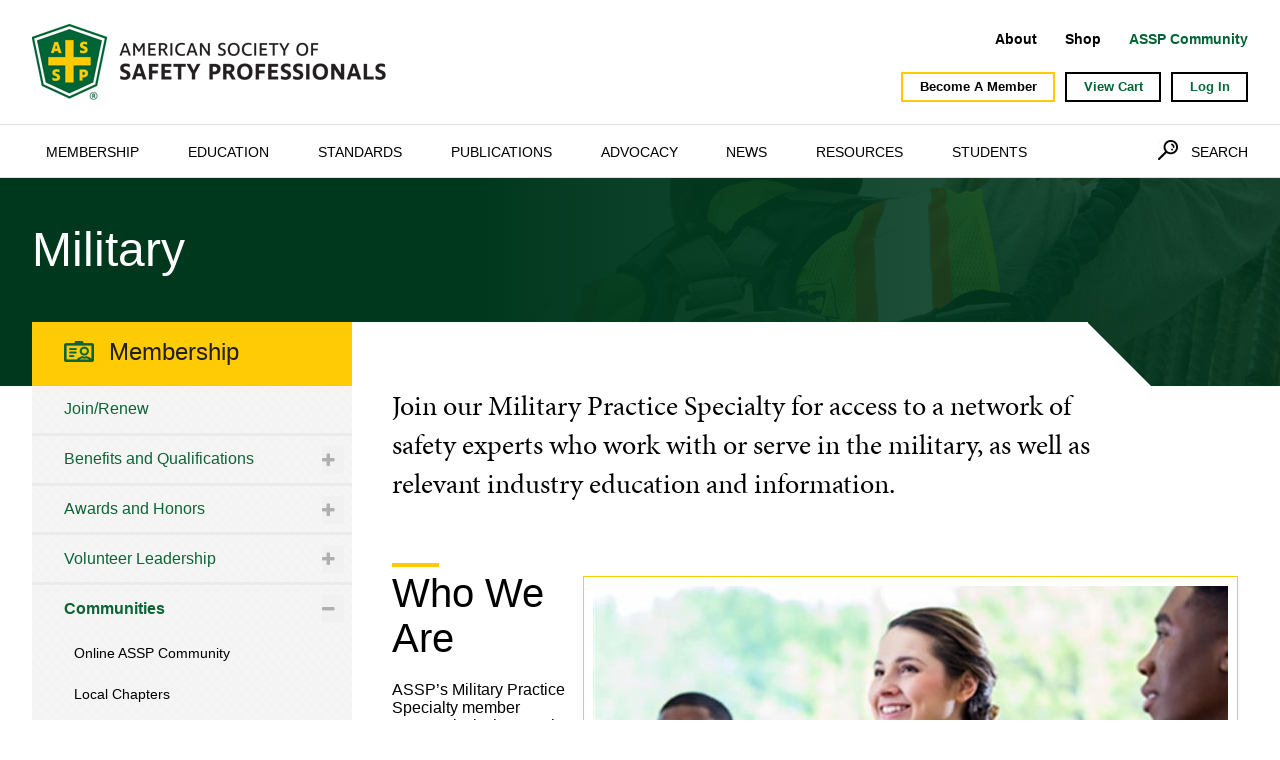

--- FILE ---
content_type: text/html; charset=utf-8
request_url: https://www.assp.org/membership/communities/practice-specialties/military
body_size: 163932
content:


<!doctype html>
<html>
<head id="Head1">
<!-- Google Tag Manager -->
<script>(function (w, d, s, l, i) {
        w[l] = w[l] || [];
        w[l].push({
            'gtm.start':
                new Date().getTime(), event: 'gtm.js'
        });
        var f = d.getElementsByTagName(s)[0],
            j = d.createElement(s), dl = l != 'dataLayer' ? '&l=' + l : '';
        j.async = true;
        j.src =
            'https://www.googletagmanager.com/gtm.js?id=' + i + dl;
        f.parentNode.insertBefore(j, f);
    })(window, document, 'script', 'dataLayer', 'GTM-WLZQ2F');</script>
<!-- End Google Tag Manager -->
<meta charset="utf-8" http-equiv="X-UA-Compatible" content="IE=edge" /><meta name="viewport" content="initial-scale=1.0" />
    <script src="//ajax.googleapis.com/ajax/libs/jquery/1.11.2/jquery.min.js"></script>
    <script src="https://use.typekit.net/uwe7qjg.js"></script>
    <script>try { Typekit.load({ async: true }); } catch (e) { }</script>
    <script src="/js/matchHeight.js"></script>
    <script src="/js/asse_scripts.js"></script>
    <script src="/js/ActivateNav.js"></script>
    <link rel="stylesheet" href="/flexslider/flexslider.css" /><link rel="stylesheet" href="//maxcdn.bootstrapcdn.com/font-awesome/4.3.0/css/font-awesome.min.css" /><meta property="og:title" content="Military Safety Practice Specialty | ASSP" /><meta property="og:description" content="Join ASSP&#39;s Military Practice Specialty member community to connect with safety professionals who work with or serve in the military. " /><meta property="og:url" content="https://www.assp.org/membership/communities/practice-specialties/military" /><meta property="og:type" content="website" /><meta property="og:site_name" content="www.assp.org" /><link href="../../../App_Themes/ASSE/Global/asse.css" type="text/css" rel="stylesheet" /><link href="../../../App_Themes/ASSE/Global/asse_controls.css" type="text/css" rel="stylesheet" /><link href="../../../App_Themes/ASSE/Global/custom.css" type="text/css" rel="stylesheet" /><script type="text/javascript">$(window).load(function () {
    $("body").addClass("membership");
    $(".l3Head").show();
});
</script><meta name="Generator" content="Sitefinity 14.4.8146.0 DX" /><link rel="canonical" href="https://www.assp.org/membership/communities/practice-specialties/military" /><link href="/Telerik.Web.UI.WebResource.axd?d=PMrIT5dOWaVYIcpFWUE4nPlN3K1UBCFBtn3uXQPl0pqpjK7WDbru3xqfUzmHf8kkWCBzTabd-loU_ryW0UwBi7EV2t23y-uny5-N9IdLYZPuQLVHGYAYgxYYRpMk55GS0&amp;t=638840910637275692&amp;compress=0&amp;_TSM_CombinedScripts_=%3b%3bTelerik.Sitefinity.Resources%2c+Version%3d14.4.8146.0%2c+Culture%3dneutral%2c+PublicKeyToken%3db28c218413bdf563%3aen%3a3207e2a5-e854-4d47-a81c-3a451e29b9c8%3a7a90d6a%3a83fa35c7%3bTelerik.Web.UI%2c+Version%3d2023.3.1616.45%2c+Culture%3dneutral%2c+PublicKeyToken%3d121fae78165ba3d4%3aen%3a7fbec295-2941-4ea3-ad43-0d7ba43d101f%3a580b2269%3aeb8d8a8e" type="text/css" rel="stylesheet" /><style type="text/css" media="all">.l3Head {display: none;}</style><link href="/css/asse_rwd.css" type="text/css" rel="stylesheet" media="all" /><link href="/App_Themes/ASSE/Global/custom.css" type="text/css" rel="stylesheet" media="all" /><title>
	Military Safety Practice Specialty | ASSP
</title><meta name="description" content="Join ASSP&#39;s Military Practice Specialty member community to connect with safety professionals who work with or serve in the military. " /></head>

<body>
<!-- Google Tag Manager (noscript) -->
<noscript>
    <iframe src="https://www.googletagmanager.com/ns.html?id=GTM-WLZQ2F" height="0" width="0" style="display:none;visibility:hidden"></iframe>
</noscript>
<!-- End Google Tag Manager (noscript) -->
<form method="post" action="./military" id="form1">
<div class="aspNetHidden">
<input type="hidden" name="ctl07_TSSM" id="ctl07_TSSM" value="" />
<input type="hidden" name="__EVENTTARGET" id="__EVENTTARGET" value="" />
<input type="hidden" name="__EVENTARGUMENT" id="__EVENTARGUMENT" value="" />
<input type="hidden" name="__VIEWSTATE" id="__VIEWSTATE" value="m26IV6FqAhACHoXBUz855uyzSbWeyK7gBgVX36SooROa1vPWy2rPKniMFl6s5Yo21LPEEL8HanP1FA61d6YKTLlLB1Qte2AX9dXvi1rZ1bhXJouNlP43XqEmtFm0M3jT46lvfYOeQsMnskhMZaaUx5XcYOoq/O7v4FDczco3wKhGWljExRGC30p7EHxUSprGpWZWBwr9OiyTMqMkfr5XG25EUyOvPsNR/JXD942xIp/85vg+HiYmenNc6yrhSr6UxQsqJxxAxvqxFep9UR/NZe+zH779t6F6vhsB+oQ4E4BZ8s1ShZJAj6f0slMc0maibbCriPDoEVCFSOAslW7cNNz7syB2SJhKgPE9zVD+k3TW9BeDurawifpuc1N2cwfb8bnPlSqERnD6pzMpU24V4/tB4sE0TL4cADNBj8+YcQn6F4ENnSLPy9o4D+Ir7zG0XsClx/4NIrcoD7LkQ7MiGw==" />
</div>

<script type="text/javascript">
//<![CDATA[
var theForm = document.forms['form1'];
if (!theForm) {
    theForm = document.form1;
}
function __doPostBack(eventTarget, eventArgument) {
    if (!theForm.onsubmit || (theForm.onsubmit() != false)) {
        theForm.__EVENTTARGET.value = eventTarget;
        theForm.__EVENTARGUMENT.value = eventArgument;
        theForm.submit();
    }
}
//]]>
</script>


<script src="/WebResource.axd?d=pynGkmcFUV13He1Qd6_TZDcoOILLd5r_xRSggZHHV_TXk8ZeRYqkRRzUOPEsYmds1UtEh4bb12neGzXKpROTMw2&amp;t=638901392248157332" type="text/javascript"></script>


<script src="/ScriptResource.axd?d=D9drwtSJ4hBA6O8UhT6CQgr4K3xxXXy9pdZZWZfCCHyaawV48CsPXz4VzHv1o8LqrcfUaGtOLVYPNiYx7U48X66Wp84yJBHJB4OtOLCi3VErono38kcRf3uMTxFvDa0s6A4r6sLWmf37JwEHPLz00skPyqeDKFt6TWrhUSuu6DQ1&amp;t=5c0e0825" type="text/javascript"></script>
<script type="text/javascript">
//<![CDATA[
if (typeof(Sys) === 'undefined') throw new Error('ASP.NET Ajax client-side framework failed to load.');
//]]>
</script>

<script src="/ScriptResource.axd?d=JnUc-DEDOM5KzzVKtsL1tZ9_y8aBo8DCsd3UZUsCDrJeCMujIbTu_90Ju7TiX_ciYmCj5ovTUYD1B0WfpMS7ftWtmfdUNJayGP7GO6ms1EORaSDhTdXT092r6Ibr2aUIMh5v14s9Z1KELHzQDhYgAVDasbkWi60H-dMQYyxYj4mc-MswHAxmacs6lnmwxycM0&amp;t=5c0e0825" type="text/javascript"></script>
<script src="/Frontend-Assembly/Telerik.Sitefinity.Frontend.Identity/Mvc/Scripts/LoginStatus/login-status.js?v=MTQuNC44MTQ2LjA%3d" type="text/javascript"></script>
<script src="/ScriptResource.axd?d=Sm_GGXofLw4C9Eu03fCPHP0e0308wk1CXUsWcNtJab_E1y7VJ7XqMUGHyuQlBfbD9ZQjoybzxetdUQaUxerj2aiwtksBDonfDsRrS_MUNYBQmwxSpnIkzVThXr66i6sblLTZxWPi44pC0zaeZ2IdRmYguqqvbOmPNOrXJIibkgSUET77cvYBE0NwZCWjcqO30&amp;t=ffffffffaa59361e" type="text/javascript"></script>
<script src="/ScriptResource.axd?d=pNnY3SPOXobYy0znCWU-crQK-qrVQP9m4zfc_64I_g3FS2qUcPMCN76aYUvf9WZggUYatj7KNYp7scTPwMg56We34S_fApS3aXpUtBu2UsuSHQrnt0umMa8OxM-AoBjsqw7Cgt6-muz0Jr6tBThEVkNKWQPnOswt5lXQivNDdi5mwdEJanU9HJPVXmEQUorr0&amp;t=ffffffffaa59361e" type="text/javascript"></script>
<script src="/ScriptResource.axd?d=upAENvmeNxfpBioSkqBc6PUKRPk_OKw8_dDbclZs0cMnI7rA7KCTs0qnFOkZFMOwSMwB2RNUHKNrQf6KBYkX7YLVdXxRJtlxTyTXwI85Nxj2bSwYzbkR_L1ESJ3wLw19bi3eyaOWXX6JqHlNXNBa_3xbFQBMR6IrokG4pKhuPZbsA4A0ajz9GrtmTrteridJ0&amp;t=ffffffffaa59361e" type="text/javascript"></script>
<script src="/ScriptResource.axd?d=TDVjdgRbdvNAY3tnbizUcPkcV642JnANOz4Hv4qPQTc3Oa7JchhAOGdgFdC5LsInD50qLaz8klYxU7AEgVxPcxrhx0-pN5awm3Iwgz6LZDc2tFViC6Aq0Eg0cRrgyjn70&amp;t=2fee8f3f" type="text/javascript"></script>
<script src="/ScriptResource.axd?d=mbGZm65DzNC0tMTq0Elbcdpx-XbW1RWET-I51fnjZHyKoMsVoRRvpR1DsVODSdBbkwloYWQI4rvL3WydNMJ_W-SZRyreqWNcRHq3PEtHMoI3iu-X9bletvFH6UfYzskt6B2MbfZqDehcgLLXRA0M5Q2&amp;t=2fee8f3f" type="text/javascript"></script>
<script src="/ScriptResource.axd?d=LDxs7tI-ncIIKPgYq3uJyhxnFxg7Y8ke5RDybvqSavTHKs8iJbhENQjzwoUvJW34CD2NHQz6X_P--Yzlo24UvVG1urnwhWWGUkNwZ1Q7T4JXevIRlQI_u2Uk4abegrqWyzKPJZSVTj1hBkzz6-ywZg2&amp;t=2fee8f3f" type="text/javascript"></script>
<script src="/ScriptResource.axd?d=QjBU5x4YUBggN3iKmsc12aBtvUHIZAI-pTdq89bjVZzE2I0p0AIqptDWqDzs5eH-s1kBfi65K3cesNIciyvQO92xP5Z2MSjuO2eTR79kjosxibf-WFYY-GqHf96jx_nXLYgj_3nr8NYoZJqDKYNKbznNFSuqQEMyb2C6YarUjDI1&amp;t=3d9e6e48" type="text/javascript"></script>
<script src="/ScriptResource.axd?d=tlTynJuwcuOdlotOppqvaNfCPJX3z5UxdW00SQodavqlJt5ZzO6CUxsVnCQ7jTxoNAK2sG-AixIrHlGT5xiMDT07rzOGBBnePqxuQuziE0XyBbAZsEuDj0qrDtO7Ov3nlgOvzgggOM74VTeSi0UbAJZ-jEA5v83tWJH-mAVTbTBx6vslKAH6gW-oj5oOgd190&amp;t=ffffffffa33bcd23" type="text/javascript"></script>
<script src="/ScriptResource.axd?d=omxVX80cqAyHGJ60yWi3gA1UEGfHlWpoq3xrlReRth5dwcqVL3i1sb5A0pvl-H7j89M26w6Ec9zRLAhAUdGj9js55m-kmwWvWzXDSuyjuJpFvZfzIm1KpbYBT8zHsYT3RiIAHc2Qab5nfcYbXQLFOw2&amp;t=2fee8f3f" type="text/javascript"></script>
<div class="aspNetHidden">

	<input type="hidden" name="__VIEWSTATEGENERATOR" id="__VIEWSTATEGENERATOR" value="C6B81C66" />
	<input type="hidden" name="__EVENTVALIDATION" id="__EVENTVALIDATION" value="j44vqze4QoBhbxzBhTnm22zZuhiT+TgAKQTvNWgQwZ0GiFe7BDnPcCL1q5eXm2oo7RMFuqHvvper04tdYoua3kxO3/ned/ygUTf74xYgcUzhDZnSUDr5/+Gv2U5Q+6uvSJVzUO6QnddDhmr5f7X5HwE27ZD8q0gRkcJdt/KXTqC48641hBP+ZWc8UheMz3Ux" />
</div>
 
    <script type="text/javascript">
//<![CDATA[
Sys.WebForms.PageRequestManager._initialize('ctl00$ScriptManager1', 'form1', [], [], [], 90, 'ctl00');
//]]>
</script>

<div>
    
<div class="sf_cols">
    <div class="sf_colsOut sf_4cols_1_25">
        <div id="JavascriptHolder_TF60404A7035_Col00" class="sf_colsIn sf_4cols_1in_25">
            
        </div>
    </div>
    <div class="sf_colsOut sf_4cols_2_25">
        <div id="JavascriptHolder_TF60404A7035_Col01" class="sf_colsIn sf_4cols_2in_25">
            
        </div>
    </div>
    <div class="sf_colsOut sf_4cols_3_25">
        <div id="JavascriptHolder_TF60404A7035_Col02" class="sf_colsIn sf_4cols_3in_25">
            
        </div>
    </div>
    <div class="sf_colsOut sf_4cols_4_25">
        <div id="JavascriptHolder_TF60404A7035_Col03" class="sf_colsIn sf_4cols_4in_25">
            
        </div>
    </div>
</div><div class="sf_cols">
    <div class="sf_colsOut sf_4cols_1_25">
        <div id="JavascriptHolder_TF60404A7036_Col00" class="sf_colsIn sf_4cols_1in_25">
            
        </div>
    </div>
    <div class="sf_colsOut sf_4cols_2_25">
        <div id="JavascriptHolder_TF60404A7036_Col01" class="sf_colsIn sf_4cols_2in_25">
            
        </div>
    </div>
    <div class="sf_colsOut sf_4cols_3_25">
        <div id="JavascriptHolder_TF60404A7036_Col02" class="sf_colsIn sf_4cols_3in_25">
            
        </div>
    </div>
    <div class="sf_colsOut sf_4cols_4_25">
        <div id="JavascriptHolder_TF60404A7036_Col03" class="sf_colsIn sf_4cols_4in_25">
            
        </div>
    </div>
</div>


</div>
    <header class="headWrap">
        <div class="rowwrap clearfix">
            <a href="/" class="logo">American Society of Safety Professionals</a>
            <div class="headerRight">
                <div class="headRow1">
                    <div class="eyebrow">
                        
<div class='sfContentBlock'><style>.lnk-foundation,
 .lnk-renew {
        font-weight: bold;
    }

    .lnk-foundation {
        color: #ff9933 !important;
    }

    .lnk-renew {
        color: #006436 !important;
    }
</style>
<ul class="nav-eyebrow"><li><a href="/about">About</a></li><li><a href=" https://my.assp.org/s/" data-sf-ec-immutable="">Shop</a></li><li><a href=" https://my.assp.org/community/s/" class="lnk-renew" target="_blank" data-sf-ec-immutable="">ASSP Community </a></li></ul>

</div>
                    </div>
                    <div class="socialIcons">
                        
<div class='sfContentBlock'><ul>
    <li><a class="fb" href="https://www.facebook.com/ASSPSafety/">Facebook</a></li>
    <li><a class="li" href="https://www.linkedin.com/company/american-society-of-safety-professionals/">LinkedIn</a></li>
    <li><a class="tw" href="https://www.twitter.com/ASSPSafety">Twitter</a></li>
</ul>

</div>
                    </div>
                </div>
                <div class="headRow2">
                    <div class="cta">
                        

                    </div>
                    <div class="login">
                        


<script type="text/javascript">
    function RedirectToLogin() {
        var url = location.origin + "/mxt/authservice?ReturnUrl=" + window.location.href;
        console.log(url);
        window.location.href = url;
    }
	function GetMemberStatus(){
		const requestOptions = {
			method: "GET"
		};
		fetch("/mxt/AuthService/CheckUsersMemberStatus", requestOptions)
			.then((response) => response.text())
			.then((result) => {
			
				if(result === 'True')
				{
					document.querySelectorAll('.member-link').forEach(function(element) {
						element.style.display = 'none';
					});
				}
			})
			.catch((error) => console.error(error));
	}
	window.onload = GetMemberStatus();
</script>
<div>
    <div class="logBttns" data-sf-role="sf-logged-in-view" style="display: none">
       


        
		<a class="member-link" href='https://my.assp.org//online-join'>Become A Member</a> 
       
        <a href='https://my.assp.org//my-account'>My Account</a> 
        <a href="https://community.assp.org/dashboard" target="_blank" class="communityLink">Community</a>
        <div class="btnCart">
            <a id="login_TFCD0CF75049_loggedInCart" href='https://my.assp.org//mycheckout'></a>
            View Cart
        </div>
        <a href="/mxt/authservice/signout" >Log Out</a>
        <div style="display: none;">
            <a href="#" data-sf-role="sf-logged-in-name" style="display:none"></a>
            <div class="mb-3" data-sf-role="sf-logged-in-email" style="display:none"></div>
        </div>
    </div>
    <div class="logBttns" data-sf-role="sf-logged-out-view" style="display: none">
        
		<a class="member-link" href='https://my.assp.org//online-join'>Become A Member</a> 
        <a href="https://community.assp.org/dashboard" target="_blank" class="communityLink">Community</a>
        <div class="btnCart">
            <a id="login_TFCD0CF75049_loggedInCart" href='https://my.assp.org//mycheckout'></a>
            View Cart
        </div>
        <a href="#" onClick="javascript:RedirectToLogin();">Log In</a>
    </div>
</div>

<input type="hidden" data-sf-role="sf-status-json-endpoint-url" value="/rest-api/login-status" />
<input type="hidden" data-sf-role="sf-logout-redirect-url" value="https://www.assp.org/membership/communities/practice-specialties/military" />
<input type="hidden" data-sf-role="sf-login-redirect-url" value="/mxt/authservice/?ReturnUrl=https%3a%2f%2fwww.assp.org%2fmembership%2fcommunities%2fpractice-specialties%2fmilitary" />
<input type="hidden" data-sf-role="sf-is-design-mode-value" value="False" />
<input type="hidden" data-sf-role="sf-allow-windows-sts-login" value="False" />


                    </div>
                </div> 
                <a href="javascript:void(0)" class="btnRwd"><span>Menu</span></a>
            </div>
        </div>
        <div class="navigationWrap">
            <div class="rowwrap clearfix">
                <div class="topNav">
                    <div class="topNavLiner">
                        
<div>
	
<!-- 2023.3.1616.45 -->
        <nav>
            <ul class="nav-menu">
                
        <li class="nav-item">
            <a href="javascript:void(0)">Membership</a>
            <div class="sub-nav">
                <div class="sub-nav-container">
                    <div class="navBlurb">
                        
                                <img src='https://www.assp.org/images/default-source/Meganav/gettyimages-664913140-rectangle.tmb-.jpg?Culture=en&sfvrsn=1584fb47_4' alt='Membership' title='Membership' />
                            
                        <p>Our more than 36,000 members lead, manage, supervise, research and consult on occupational safety and health across all industries and represent diverse voices across age, gender and ethnicity.</p>
                        <a href='/membership'>Membership</a>
                    </div>
                    <div class="navMenu">
                        <div class="navMenuInner">
                            <strong></strong><ul><li><a href="/membership/awards-and-honors">Awards and Honors</a></li><li><a href="/membership/benefits-qualifications">Benefits &amp; Qualifications</a></li><li><a href="/membership/communities">Communities</a></li><li><a href="/community-leader-resources">Community Leader Resources</a></li><li><a href="/membership/elections">Elections</a></li><li><a href="/membership/get-involved">Get involved</a></li><li><a href="/membership/apply-to-join">Join/Renew</a></li><li><a href="/membership/volunteer-leadership">Volunteer Leadership</a></li><li><a href="/membership/assp-gear">ASSP Gear</a></li></ul>
                        </div>
                    </div>
                </div>
            </div>
        </li>
    
        <li class="nav-item">
            <a href="javascript:void(0)">Education</a>
            <div class="sub-nav">
                <div class="sub-nav-container">
                    <div class="navBlurb">
                        
                                <img src='https://www.assp.org/images/default-source/Meganav/gettyimages-639982912-rectangle.tmb-.jpg?Culture=en&sfvrsn=a686fb47_10' alt='Education' title='Education' />
                            
                        <p>ASSP has a long-standing reputation of delivering top-quality occupational safety and health education and training members can immediately put into practice.</p>
                        <a href='/education'>Education</a>
                    </div>
                    <div class="navMenu">
                        <div class="navMenuInner">
                            <ul><li><a href="/education/certificate-programs">Certificate Programs</a></li><li><a href="/education/certification-preparation">Certification Preparation</a></li><li><a href="/education/conferences">Conferences</a></li><li><a href="https://my.assp.org/nc__upcomingevents" data-sf-ec-immutable="" data-sf-marked="">Education Calendar</a></li><li><a href="/education/global-education">Global Education</a></li><li><a href="https://learn.assp.org/topclass/login.do?redirectTo=%2FretrieveHome.do" data-sf-ec-immutable="" data-sf-marked="">My Learning</a></li><li><a href="/education/online-learning">Online Learning</a></li><li><a href="/education/on-demand-annual-pass">On Demand Annual Pass</a></li><li><a href="/education/train-your-safety-team">Train Your Safety Team</a></li><li><a href="https://assp.learnshare.com/" data-sf-ec-immutable="">OSHA Training</a></li></ul>
                        </div>
                    </div>
                </div>
            </div>
        </li>
    
        <li class="nav-item">
            <a href="javascript:void(0)">Standards</a>
            <div class="sub-nav">
                <div class="sub-nav-container">
                    <div class="navBlurb">
                        
                                <img src='https://www.assp.org/images/default-source/Meganav/gettyimages-624154522-rectangle.tmb-.jpg?Culture=en&sfvrsn=d684fb47_2' alt='Standards' title='Standards' />
                            
                        <p>ASSP engages in a consensus process that brings together diverse viewpoints to ensure that standards reflect the latest industry developments and recognized best practices.</p>
                        <a href='/standards'>Standards</a>
                    </div>
                    <div class="navMenu">
                        <div class="navMenuInner">
                            <ul><li><a href="https://my.assp.org/s/standards" data-sf-ec-immutable="" data-sf-marked="">Buy Standards</a></li><li><a href="/standards/certification-accreditation">Certification &amp; Accreditation Institute</a>
 </li><li><a href="/standards/standards-development">Standards Development</a></li><li><a href="/standards/standards-topics">Standards Topics</a></li></ul>
                        </div>
                    </div>
                </div>
            </div>
        </li>
    
        <li class="nav-item">
            <a href="javascript:void(0)">Publications</a>
            <div class="sub-nav">
                <div class="sub-nav-container">
                    <div class="navBlurb">
                        
                                <img src='https://www.assp.org/images/default-source/Meganav/gettyimages-891666950-rectangle.tmb-.jpg?Culture=en&sfvrsn=3680fb47_6' alt='Publications' title='Publications' />
                            
                        <p>Safety professionals count on ASSP publications to deliver the information they need to create safer, healthier workplaces that protect workers and improve organizational performance.</p>
                        <a href='/publications'>Publications</a>
                    </div>
                    <div class="navMenu">
                        <div class="navMenuInner">
                            <ul>
    <li><a href="/publications/assp-research">ASSP Research</a></li>
    <li><a href="/publications/become-an-author">Become an Author</a></li>
    <li><a href="/publications/journal-of-safety-health-and-environmental-research">Journal of Safety, Health and Environmental Research Archive</a></li>
    <li><a href="/publications/online-bookstore">Online Bookstore</a></li>
    <li><a href="/publications/professional-safety">Professional Safety Journal</a></li>
</ul>
                        </div>
                    </div>
                </div>
            </div>
        </li>
    
        <li class="nav-item">
            <a href="javascript:void(0)">Advocacy</a>
            <div class="sub-nav">
                <div class="sub-nav-container">
                    <div class="navBlurb">
                        
                                <img src='https://www.assp.org/images/default-source/Meganav/gettyimages-182175319-rectangle.tmb-.jpg?Culture=en&sfvrsn=7b84fb47_4' alt='Advocacy' title='Advocacy' />
                            
                        <p>We are committed to advancing our profession through evidence-based approaches such as risk assessment and prevention through design.</p>
                        <a href='/advocacy'>Advocacy</a>
                    </div>
                    <div class="navMenu">
                        <div class="navMenuInner">
                            <ul><li><a href="/advocacy/academic-standards">Academic Standards</a></li><li><a href="/advocacy/alliances-and-affiliations">Alliances and Affiliations</a></li><li><a href="/advocacy/roles-and-responsibilities-of-the-safety-professional">Functions and Responsibilities of Safety Professionals</a></li><li><a href="/advocacy/government-affairs">Government Affairs</a></li><li><a href="/advocacy/government-affairs/government-affairs-news">Government Affairs News</a></li><li><a href="/position-statements">Position Statements</a></li><li><a href="/advocacy/roi-of-safety">ROI of Safety</a></li><li><a href="/advocacy/safety-research-agenda">Safety Research Agenda</a></li></ul>
                        </div>
                    </div>
                </div>
            </div>
        </li>
    
        <li class="nav-item">
            <a href="javascript:void(0)">News</a>
            <div class="sub-nav">
                <div class="sub-nav-container">
                    <div class="navBlurb">
                        
                                <img src='https://www.assp.org/images/default-source/default-album/gettyimages-637906544.tmb-.jpg?Culture=en&sfvrsn=2cdffb47_0' alt='GettyImages-637906544' title='GettyImages-637906544' />
                            
                        <p>We are your source for insights on trends in the safety profession, including developments in safety management, worker safety, government and regulatory affairs, and standards.</p>
                        <a href='/news'>News</a>
                    </div>
                    <div class="navMenu">
                        <div class="navMenuInner">
                            <ul>
    <li><a href="/news/for-the-media">For the Media</a></li>
    <li><a href="/news/presidents-message">President&rsquo;s Message</a></li>
</ul>
                        </div>
                    </div>
                </div>
            </div>
        </li>
    
        <li class="nav-item">
            <a href="javascript:void(0)">Resources</a>
            <div class="sub-nav">
                <div class="sub-nav-container">
                    <div class="navBlurb">
                        
                                <img src='https://www.assp.org/images/default-source/default-album/gettyimages-5324699492.tmb-.jpg?Culture=en&sfvrsn=3bdffb47_0' alt='GettyImages-5324699492' title='GettyImages-5324699492' />
                            
                        <p>We connect you to great resources that help you prevent workplace injuries, illnesses and fatalities.</p>
                        <a href='/resources'>Resources</a>
                    </div>
                    <div class="navMenu">
                        <div class="navMenuInner">
                            <ul><li><a href="https://foundation.assp.org/career-development-grants/" data-sf-ec-immutable="">Apply for a Career Development Grant</a></li><li><a href="/resources/free-learning-resources">Free Learning Resources</a></li><li><a href="/resources/become-a-safety-professional">Become a Safety Professional</a></li><li><a href="https://foundation.assp.org/academic-scholarships/" data-sf-ec-immutable="">Apply for an Academic Scholarship</a><br /></li><li><a href="/resources/by-the-way-this-is-not-the-way">By The Way, Not The Way</a></li><li><a href="/resources/career-center">Career Center	</a></li><li><a href="/resources/construction-safety">Construction Safety</a></li><li><a href="/resources/total-worker-health">Total Worker Health</a></li><li><a href="/resources/the-case-for-safety-podcasts">The Case for Safety Podcast</a></li><li><a href="/resources/risk-assessment-and-management-for-safety-professionals">Risk Assessment and Management</a></li><li><a href="/resources/fall-protection-for-safety-professionals">Fall Protection</a></li><li><a href="/resources/business-and-leadership-skills-for-safety-professionals">Business and Leadership Skills</a></li><li><a href="/resources/osha-susan-harwood-grant">Free Training Funded by OSHA Susan Harwood Grant</a></li><li><a href="https://safetytrekr.assp.org/" data-sf-ec-immutable="">Safety Trekr AI&trade;</a><br /></li></ul>
                        </div>
                    </div>
                </div>
            </div>
        </li>
    
        <li class="nav-item">
            <a href="javascript:void(0)">Students</a>
            <div class="sub-nav">
                <div class="sub-nav-container">
                    <div class="navBlurb">
                        
                                <img src='https://www.assp.org/images/default-source/Meganav/gettyimages-637015740-rectangle.tmb-.jpg?Culture=en&sfvrsn=7885fb47_6' alt='Students' title='Students' />
                            
                        <p>Welcome to the safety profession. With ASSP, you can grow your future career, build your network, expand your education, connect with industry experts and earn scholarships.</p>
                        <a href='/students'>Students</a>
                    </div>
                    <div class="navMenu">
                        <div class="navMenuInner">
                            <ul>
    <li><a href="/students/accredited-academic-programs">Accredited Academic Programs</a></li>
    <li><a href="/students/apply-to-join">Apply to Join</a></li>
    <li><a href="/students/membership-benefits-and-qualifications">Membership Benefits and Qualifications</a></li>
    <li><a href="/students/scholarships">Scholarships</a></li>
    <li><a href="/students/student-news-and-events">Student News and Events</a></li>
    <li><a href="/students/student-sections">Student Sections</a></li>
    <li><a href="/students/student-membership-drive">Student Membership Drive</a></li>
</ul>
                        </div>
                    </div>
                </div>
            </div>
        </li>
    
            </ul>
        </nav>
    <input id="ctl00_topNavigation_ctl00_ctl00_ctl00_dynamicContentListView_ClientState" name="ctl00_topNavigation_ctl00_ctl00_ctl00_dynamicContentListView_ClientState" type="hidden" /><span id="ctl00_topNavigation_ctl00_ctl00_ctl00_dynamicContentListView" style="display:none;"></span>


</div>
                    </div>
                </div>
                <div class="search">
                    <a href="javascript:void(0)" class="btnSearch">Search</a>
                </div>
            </div>
        </div>
    </header>
    <div class="rwdNav">
        <div class="rwdsearch">
            
<div id="rwdSearch_TF60404A7019">
	

<fieldset id="rwdSearch_TF60404A7019_ctl00_ctl00_main" class="sfsearchBox">
    <input name="ctl00$rwdSearch$TF60404A7019$ctl00$ctl00$searchTextBox" type="text" id="rwdSearch_TF60404A7019_ctl00_ctl00_searchTextBox" class="sfsearchTxt" />
    <input type="submit" name="ctl00$rwdSearch$TF60404A7019$ctl00$ctl00$searchButton" value="Search" onclick="return false;" id="rwdSearch_TF60404A7019_ctl00_ctl00_searchButton" class="sfsearchSubmit" />
</fieldset>

</div>
        </div>
        <div class="navigation">
            





<div class="sfNavWrp sfNavTreeviewWrp ">
    
    
    
    

    <ul id="rwdNavigation_TF60404A7017_ctl00_ctl00_navigationUl" class="sfNavTreeview sfNavList">
        
                            <li>           
                                <a href="/membership" class="sfSel">Membership</a>          
                                <ul id="rwdNavigation_TF60404A7017_ctl00_ctl00_ctl03_ctl00_childNodesContainer">
                            <li>           
                                <a href="/membership/apply-to-join">Join/Renew</a>          
                                
                            </li>                                        
                        
                            <li>           
                                <a href="/membership/benefits-qualifications">Benefits and Qualifications</a>          
                                <ul id="rwdNavigation_TF60404A7017_ctl00_ctl00_ctl03_ctl00_ctl02_childNodesContainer">
                            <li>           
                                <a href="/membership/benefits-qualifications/member-benefits">Member Benefits</a>          
                                
                            </li>                                        
                        
                            <li>           
                                <a href="/membership/benefits-qualifications/member-types-and-qualifications">Member Types and Qualifications</a>          
                                
                            </li>                                        
                        
                            <li>           
                                <a href="/membership/benefits-qualifications/employer-justification">Employer Justification</a>          
                                
                            </li>                                        
                        </ul>
                            </li>                                        
                        
                            <li>           
                                <a href="/membership/awards-and-honors">Awards and Honors</a>          
                                <ul id="rwdNavigation_TF60404A7017_ctl00_ctl00_ctl03_ctl00_ctl03_childNodesContainer">
                            <li>           
                                <a href="/membership/awards-and-honors/honor-of-fellow">FASSP</a>          
                                <ul id="rwdNavigation_TF60404A7017_ctl00_ctl00_ctl03_ctl00_ctl03_ctl01_childNodesContainer">
                            <li>           
                                <a href="/membership/awards-and-honors/honor-of-fellow/assp-fellows">ASSP Fellows</a>          
                                
                            </li>                                        
                        </ul>
                            </li>                                        
                        
                            <li>           
                                <a href="/membership/awards-and-honors/individual-awards">Individual Awards</a>          
                                <ul id="rwdNavigation_TF60404A7017_ctl00_ctl00_ctl03_ctl00_ctl03_ctl02_childNodesContainer">
                            <li>           
                                <a href="/membership/awards-and-honors/individual-awards/outstanding-safety-educator">Outstanding Safety Educator</a>          
                                <ul id="rwdNavigation_TF60404A7017_ctl00_ctl00_ctl03_ctl00_ctl03_ctl02_ctl01_childNodesContainer">
                            <li>           
                                <a href="/membership/awards-and-honors/individual-awards/outstanding-safety-educator/past-recipients">Past Recipients</a>          
                                
                            </li>                                        
                        </ul>
                            </li>                                        
                        
                            <li>           
                                <a href="/membership/awards-and-honors/individual-awards/assp-safety-professional-of-the-year-award">ASSP Safety Professional of the Year Award</a>          
                                <ul id="rwdNavigation_TF60404A7017_ctl00_ctl00_ctl03_ctl00_ctl03_ctl02_ctl02_childNodesContainer">
                            <li>           
                                <a href="/membership/awards-and-honors/individual-awards/assp-safety-professional-of-the-year-award/past-recipients">Past Recipients</a>          
                                
                            </li>                                        
                        </ul>
                            </li>                                        
                        
                            <li>           
                                <a href="/membership/awards-and-honors/individual-awards/communities-spys">Community Safety Professional of the Year Awards</a>          
                                <ul id="rwdNavigation_TF60404A7017_ctl00_ctl00_ctl03_ctl00_ctl03_ctl02_ctl03_childNodesContainer">
                            <li>           
                                <a href="/membership/awards-and-honors/individual-awards/communities-spys/region-spy-past-recipients">Region SPY Past Recipients</a>          
                                
                            </li>                                        
                        
                            <li>           
                                <a href="/membership/awards-and-honors/individual-awards/communities-spys/past-recipients">Practice Specialty/CIG SPY Past Recipients</a>          
                                
                            </li>                                        
                        
                            <li>           
                                <a href="/membership/awards-and-honors/individual-awards/communities-spys/chapter-spy-past-recipients">Chapter SPY Past Recipients</a>          
                                
                            </li>                                        
                        
                            <li>           
                                <a href="/membership/awards-and-honors/individual-awards/communities-spys/chapter-spy-recipients-archive">Chapter SPY Recipients Archive</a>          
                                
                            </li>                                        
                        </ul>
                            </li>                                        
                        
                            <li>           
                                <a href="/membership/awards-and-honors/individual-awards/council-safety-professional-of-the-year-award">Council Safety Professional of the Year Award</a>          
                                
                            </li>                                        
                        
                            <li>           
                                <a href="/membership/awards-and-honors/individual-awards/presidents-award">President's Award</a>          
                                <ul id="rwdNavigation_TF60404A7017_ctl00_ctl00_ctl03_ctl00_ctl03_ctl02_ctl05_childNodesContainer">
                            <li>           
                                <a href="/membership/awards-and-honors/individual-awards/presidents-award/past-recipients">Past Recipients</a>          
                                
                            </li>                                        
                        </ul>
                            </li>                                        
                        
                            <li>           
                                <a href="/membership/awards-and-honors/individual-awards/culbertson-award">Culbertson Award</a>          
                                <ul id="rwdNavigation_TF60404A7017_ctl00_ctl00_ctl03_ctl00_ctl03_ctl02_ctl06_childNodesContainer">
                            <li>           
                                <a href="/membership/awards-and-honors/individual-awards/culbertson-award/past-recipients">Past Recipients</a>          
                                
                            </li>                                        
                        </ul>
                            </li>                                        
                        
                            <li>           
                                <a href="/membership/awards-and-honors/individual-awards/thomas-f-bresnahan-standards-medal">Thomas F. Bresnahan Standards Medal</a>          
                                <ul id="rwdNavigation_TF60404A7017_ctl00_ctl00_ctl03_ctl00_ctl03_ctl02_ctl07_childNodesContainer">
                            <li>           
                                <a href="/membership/awards-and-honors/individual-awards/thomas-f-bresnahan-standards-medal/past-recipients">Past Recipients</a>          
                                
                            </li>                                        
                        </ul>
                            </li>                                        
                        
                            <li>           
                                <a href="/membership/awards-and-honors/individual-awards/professional-safety-article-of-the-year">Professional Safety Article of the Year</a>          
                                <ul id="rwdNavigation_TF60404A7017_ctl00_ctl00_ctl03_ctl00_ctl03_ctl02_ctl08_childNodesContainer">
                            <li>           
                                <a href="/membership/awards-and-honors/individual-awards/professional-safety-article-of-the-year/past-recipients">Past Recipients</a>          
                                
                            </li>                                        
                        </ul>
                            </li>                                        
                        
                            <li>           
                                <a href="/membership/awards-and-honors/individual-awards/assp-foundation-bcsp-distinguished-mentor-award">ASSP Foundation/BCSP Distinguished Mentor Award</a>          
                                
                            </li>                                        
                        
                            <li>           
                                <a href="/membership/awards-and-honors/individual-awards/assp-foundation-bcsp-wooten-next-generation-award">ASSP Foundation/BCSP Wooten Next Generation Award</a>          
                                
                            </li>                                        
                        </ul>
                            </li>                                        
                        
                            <li>           
                                <a href="/membership/awards-and-honors/group-awards">Group Awards</a>          
                                <ul id="rwdNavigation_TF60404A7017_ctl00_ctl00_ctl03_ctl00_ctl03_ctl03_childNodesContainer">
                            <li>           
                                <a href="/membership/awards-and-honors/group-awards/platinum-chapter-award">Platinum Chapter Award</a>          
                                <ul id="rwdNavigation_TF60404A7017_ctl00_ctl00_ctl03_ctl00_ctl03_ctl03_ctl01_childNodesContainer">
                            <li>           
                                <a href="/membership/awards-and-honors/group-awards/platinum-chapter-award/past-recipients">Past Recipients</a>          
                                
                            </li>                                        
                        </ul>
                            </li>                                        
                        
                            <li>           
                                <a href="/membership/awards-and-honors/group-awards/outstanding-student-section-award">Outstanding Student Section Award</a>          
                                <ul id="rwdNavigation_TF60404A7017_ctl00_ctl00_ctl03_ctl00_ctl03_ctl03_ctl02_childNodesContainer">
                            <li>           
                                <a href="/membership/awards-and-honors/group-awards/outstanding-student-section-award/past-recipients">Past Recipients</a>          
                                
                            </li>                                        
                        </ul>
                            </li>                                        
                        
                            <li>           
                                <a href="/membership/awards-and-honors/group-awards/cco-recognition-award">Council on Community Operations Recognition Award</a>          
                                <ul id="rwdNavigation_TF60404A7017_ctl00_ctl00_ctl03_ctl00_ctl03_ctl03_ctl03_childNodesContainer">
                            <li>           
                                <a href="/membership/awards-and-honors/group-awards/cco-recognition-award/past-recipients">Past Recipients</a>          
                                
                            </li>                                        
                        </ul>
                            </li>                                        
                        </ul>
                            </li>                                        
                        </ul>
                            </li>                                        
                        
                            <li>           
                                <a href="/membership/volunteer-leadership"> Volunteer Leadership</a>          
                                <ul id="rwdNavigation_TF60404A7017_ctl00_ctl00_ctl03_ctl00_ctl04_childNodesContainer">
                            <li>           
                                <a href="/membership/volunteer-leadership/councils-and-committees">Councils and Committees</a>          
                                <ul id="rwdNavigation_TF60404A7017_ctl00_ctl00_ctl03_ctl00_ctl04_ctl01_childNodesContainer">
                            <li>           
                                <a href="/membership/volunteer-leadership/councils-and-committees/committees-and-committee-members">Committees and Committee Members</a>          
                                
                            </li>                                        
                        
                            <li>           
                                <a href="/membership/volunteer-leadership/councils-and-committees/committee-leadership-roles">Committee Leadership Roles</a>          
                                
                            </li>                                        
                        </ul>
                            </li>                                        
                        
                            <li>           
                                <a href="/membership/volunteer-leadership/leadership-connection">Leadership Connection</a>          
                                
                            </li>                                        
                        </ul>
                            </li>                                        
                        
                            <li>           
                                <a href="/membership/communities" class="sfSel">Communities</a>          
                                <ul id="rwdNavigation_TF60404A7017_ctl00_ctl00_ctl03_ctl00_ctl05_childNodesContainer">
                            <li>           
                                <a href="/membership/communities/online-assp-community">Online ASSP Community</a>          
                                
                            </li>                                        
                        
                            <li>           
                                <a href="/membership/communities/local-chapters">Local Chapters</a>          
                                
                            </li>                                        
                        
                            <li>           
                                <a href="/membership/communities/practice-specialties" class="sfSel">Practice Specialties</a>          
                                <ul id="rwdNavigation_TF60404A7017_ctl00_ctl00_ctl03_ctl00_ctl05_ctl03_childNodesContainer">
                            <li>           
                                <a href="/membership/communities/practice-specialties/construction">Construction</a>          
                                <ul id="rwdNavigation_TF60404A7017_ctl00_ctl00_ctl03_ctl00_ctl05_ctl03_ctl01_childNodesContainer">
                            <li>           
                                <a href="/membership/communities/practice-specialties/construction/mentoring">Mentoring</a>          
                                
                            </li>                                        
                        </ul>
                            </li>                                        
                        
                            <li>           
                                <a href="/membership/communities/practice-specialties/consultants">Consultants</a>          
                                <ul id="rwdNavigation_TF60404A7017_ctl00_ctl00_ctl03_ctl00_ctl05_ctl03_ctl02_childNodesContainer">
                            <li>           
                                <a href="/membership/communities/practice-specialties/consultants/mentoring">Mentoring</a>          
                                
                            </li>                                        
                        </ul>
                            </li>                                        
                        
                            <li>           
                                <a href="/membership/communities/practice-specialties/engineering">Engineering</a>          
                                <ul id="rwdNavigation_TF60404A7017_ctl00_ctl00_ctl03_ctl00_ctl05_ctl03_ctl03_childNodesContainer">
                            <li>           
                                <a href="/membership/communities/practice-specialties/engineering/mentoring">Mentoring</a>          
                                
                            </li>                                        
                        </ul>
                            </li>                                        
                        
                            <li>           
                                <a href="/membership/communities/practice-specialties/environmental">Environmental</a>          
                                
                            </li>                                        
                        
                            <li>           
                                <a href="/membership/communities/practice-specialties/ergonomics">Ergonomics</a>          
                                
                            </li>                                        
                        
                            <li>           
                                <a href="/membership/communities/practice-specialties/fire-protection">Fire Protection</a>          
                                
                            </li>                                        
                        
                            <li>           
                                <a href="/membership/communities/practice-specialties/global-operations">Global Operations</a>          
                                
                            </li>                                        
                        
                            <li>           
                                <a href="/membership/communities/practice-specialties/healthcare">Healthcare</a>          
                                
                            </li>                                        
                        
                            <li>           
                                <a href="/membership/communities/practice-specialties/industrial-hygiene">Industrial Hygiene</a>          
                                
                            </li>                                        
                        
                            <li>           
                                <a href="/membership/communities/practice-specialties/management">Management</a>          
                                <ul id="rwdNavigation_TF60404A7017_ctl00_ctl00_ctl03_ctl00_ctl05_ctl03_ctl10_childNodesContainer">
                            <li>           
                                <a href="/membership/communities/practice-specialties/management/mentoring">Mentoring</a>          
                                
                            </li>                                        
                        </ul>
                            </li>                                        
                        
                            <li>           
                                <a href="/membership/communities/practice-specialties/manufacturing">Manufacturing</a>          
                                
                            </li>                                        
                        
                            <li>           
                                <a href="/membership/communities/practice-specialties/military" class="sfSel">Military</a>          
                                
                            </li>                                        
                        
                            <li>           
                                <a href="/membership/communities/practice-specialties/oil-gas-mining-mineral-resources">Oil, Gas, Mining & Mineral Resources</a>          
                                <ul id="rwdNavigation_TF60404A7017_ctl00_ctl00_ctl03_ctl00_ctl05_ctl03_ctl13_childNodesContainer">
                            <li>           
                                <a href="/membership/communities/practice-specialties/oil-gas-mining-mineral-resources/mentoring">Mentoring</a>          
                                
                            </li>                                        
                        </ul>
                            </li>                                        
                        
                            <li>           
                                <a href="/membership/communities/practice-specialties/public-sector">Public Sector</a>          
                                
                            </li>                                        
                        
                            <li>           
                                <a href="/membership/communities/practice-specialties/risk-management">Risk Management</a>          
                                
                            </li>                                        
                        
                            <li>           
                                <a href="/membership/communities/practice-specialties/training-communications">Training and Communications</a>          
                                
                            </li>                                        
                        
                            <li>           
                                <a href="/membership/communities/practice-specialties/transportation">Transportation</a>          
                                
                            </li>                                        
                        
                            <li>           
                                <a href="/membership/communities/practice-specialties/utilities">Utilities</a>          
                                
                            </li>                                        
                        </ul>
                            </li>                                        
                        
                            <li>           
                                <a href="/membership/communities/common-interest-groups">Common Interest Groups</a>          
                                <ul id="rwdNavigation_TF60404A7017_ctl00_ctl00_ctl03_ctl00_ctl05_ctl04_childNodesContainer">
                            <li>           
                                <a href="/membership/communities/common-interest-groups/blacks-in-safety-excellence">Blacks in Safety Excellence</a>          
                                <ul id="rwdNavigation_TF60404A7017_ctl00_ctl00_ctl03_ctl00_ctl05_ctl04_ctl01_childNodesContainer">
                            <li>           
                                <a href="/membership/communities/common-interest-groups/blacks-in-safety-excellence/mentoring">Mentoring</a>          
                                
                            </li>                                        
                        </ul>
                            </li>                                        
                        
                            <li>           
                                <a href="/membership/communities/common-interest-groups/hispanic-safety-professionals">Hispanic Safety Professionals</a>          
                                <ul id="rwdNavigation_TF60404A7017_ctl00_ctl00_ctl03_ctl00_ctl05_ctl04_ctl02_childNodesContainer">
                            <li>           
                                <a href="/membership/communities/common-interest-groups/hispanic-safety-professionals/mentoring">Mentoring</a>          
                                
                            </li>                                        
                        </ul>
                            </li>                                        
                        
                            <li>           
                                <a href="/membership/communities/common-interest-groups/women-in-safety-excellence">Women in Safety Excellence</a>          
                                <ul id="rwdNavigation_TF60404A7017_ctl00_ctl00_ctl03_ctl00_ctl05_ctl04_ctl03_childNodesContainer">
                            <li>           
                                <a href="/membership/communities/common-interest-groups/women-in-safety-excellence/mentoring">Mentoring</a>          
                                
                            </li>                                        
                        </ul>
                            </li>                                        
                        
                            <li>           
                                <a href="/membership/communities/common-interest-groups/emerging-professionals-in-osh">Emerging Professionals in OSH</a>          
                                
                            </li>                                        
                        </ul>
                            </li>                                        
                        
                            <li>           
                                <a href="/membership/communities/mentoring">Member Mentoring</a>          
                                
                            </li>                                        
                        </ul>
                            </li>                                        
                        
                            <li>           
                                <a href="/membership/membership-directory">Membership Directory</a>          
                                
                            </li>                                        
                        
                            <li>           
                                <a href="/membership/get-involved">Get Involved</a>          
                                
                            </li>                                        
                        
                            <li>           
                                <a href="/membership/elections">Elections</a>          
                                <ul id="rwdNavigation_TF60404A7017_ctl00_ctl00_ctl03_ctl00_ctl08_childNodesContainer">
                            <li>           
                                <a href="/membership/elections/board-of-directors-elections">Board of Directors Elections</a>          
                                
                            </li>                                        
                        
                            <li>           
                                <a href="/membership/elections/council-vice-president-elections">Council Vice President Elections</a>          
                                
                            </li>                                        
                        
                            <li>           
                                <a href="/membership/elections/regional-elections">Regional Elections</a>          
                                
                            </li>                                        
                        
                            <li>           
                                <a href="/membership/elections/practice-specialty-elections">Practice Specialty Elections</a>          
                                
                            </li>                                        
                        
                            <li>           
                                <a href="/membership/elections/common-interest-group-elections">Common Interest Group Elections</a>          
                                
                            </li>                                        
                        
                            <li>           
                                <a href="/membership/elections/nominations">Nominations</a>          
                                
                            </li>                                        
                        
                            <li>           
                                <a href="/membership/elections/assp-election-results">ASSP Election Results</a>          
                                <ul id="rwdNavigation_TF60404A7017_ctl00_ctl00_ctl03_ctl00_ctl08_ctl07_childNodesContainer">
                            <li>           
                                <a href="/membership/elections/assp-election-results/past-assp-election-results">Past ASSP Election Results</a>          
                                
                            </li>                                        
                        </ul>
                            </li>                                        
                        
                            <li>           
                                <a href="/membership/elections/election-resource">Election Resource</a>          
                                
                            </li>                                        
                        </ul>
                            </li>                                        
                        
                            <li>           
                                <a href="/membership/member-get-a-member">Member-Get-A-Member</a>          
                                
                            </li>                                        
                        
                            <li>           
                                <a href="/membership/community-leader-resources">Community Leader Resources</a>          
                                
                            </li>                                        
                        
                            <li>           
                                <a href="/membership/assp-gear">ASSP Gear</a>          
                                
                            </li>                                        
                        </ul>
                            </li>                                        
                        
                            <li>           
                                <a href="/education">Education</a>          
                                <ul id="rwdNavigation_TF60404A7017_ctl00_ctl00_ctl03_ctl01_childNodesContainer">
                            <li>           
                                <a href="/education/my-learning">My Learning</a>          
                                
                            </li>                                        
                        
                            <li>           
                                <a href="/education/education-catalog">Education Catalog</a>          
                                
                            </li>                                        
                        
                            <li>           
                                <a href="/education/online-learning">Online Learning</a>          
                                
                            </li>                                        
                        
                            <li>           
                                <a href="/education/certification-preparation">Certification Preparation</a>          
                                <ul id="rwdNavigation_TF60404A7017_ctl00_ctl00_ctl03_ctl01_ctl04_childNodesContainer">
                            <li>           
                                <a href="/education/certification-preparation/asp">ASP</a>          
                                
                            </li>                                        
                        
                            <li>           
                                <a href="/education/certification-preparation/csp">CSP</a>          
                                
                            </li>                                        
                        
                            <li>           
                                <a href="/education/certification-preparation/math-review">Math Review</a>          
                                
                            </li>                                        
                        
                            <li>           
                                <a href="/education/certification-preparation/chst">CHST</a>          
                                
                            </li>                                        
                        
                            <li>           
                                <a href="/education/certification-preparation/smp">SMP</a>          
                                
                            </li>                                        
                        </ul>
                            </li>                                        
                        
                            <li>           
                                <a href="/education/certificate-programs">Certificate Programs</a>          
                                <ul id="rwdNavigation_TF60404A7017_ctl00_ctl00_ctl03_ctl01_ctl05_childNodesContainer">
                            <li>           
                                <a href="/education/certificate-programs/ansi-assp-z16-certificate">ANSI/ASSP Z16</a>          
                                
                            </li>                                        
                        
                            <li>           
                                <a href="/education/certificate-programs/risk-management">Risk Management</a>          
                                
                            </li>                                        
                        
                            <li>           
                                <a href="/education/certificate-programs/safety-management">Safety Management</a>          
                                
                            </li>                                        
                        
                            <li>           
                                <a href="/education/certificate-programs/incident-investigation">Incident Investigation</a>          
                                
                            </li>                                        
                        
                            <li>           
                                <a href="/education/certificate-programs/leadership-in-safety-management">Leadership in Safety Management</a>          
                                
                            </li>                                        
                        
                            <li>           
                                <a href="/education/certificate-programs/occupational-health-and-safety-management-system">Occupational Health and Safety Management System </a>          
                                
                            </li>                                        
                        </ul>
                            </li>                                        
                        
                            <li>           
                                <a href="/education/conferences">Conferences</a>          
                                <ul id="rwdNavigation_TF60404A7017_ctl00_ctl00_ctl03_ctl01_ctl06_childNodesContainer">
                            <li>           
                                <a href="/education/conferences/annual-professional-development-conference-and-exposition">Annual Professional Development Conference and Exposition</a>          
                                <ul id="rwdNavigation_TF60404A7017_ctl00_ctl00_ctl03_ctl01_ctl06_ctl01_childNodesContainer">
                            <li>           
                                <a href="/education/conferences/annual-professional-development-conference-and-exposition/call-for-presenters">Safety 2026: Call for Presenters</a>          
                                
                            </li>                                        
                        </ul>
                            </li>                                        
                        
                            <li>           
                                <a href="/education/conferences/leadership-conference">Leadership Conference</a>          
                                
                            </li>                                        
                        
                            <li>           
                                <a href="/education/conferences/safetyfocus">SafetyFOCUS</a>          
                                
                            </li>                                        
                        </ul>
                            </li>                                        
                        
                            <li>           
                                <a href="/education/global-education">Global Education</a>          
                                
                            </li>                                        
                        
                            <li>           
                                <a href="/education/train-your-safety-team">Train Your Safety Team </a>          
                                
                            </li>                                        
                        
                            <li>           
                                <a href="/education/become-an-instructor">Become an Instructor</a>          
                                
                            </li>                                        
                        
                            <li>           
                                <a href="/education/instructors">Instructors</a>          
                                
                            </li>                                        
                        </ul>
                            </li>                                        
                        
                            <li>           
                                <a href="/standards">Standards</a>          
                                <ul id="rwdNavigation_TF60404A7017_ctl00_ctl00_ctl03_ctl02_childNodesContainer">
                            <li>           
                                <a href="/standards/buy-standards">Buy Standards</a>          
                                
                            </li>                                        
                        
                            <li>           
                                <a href="/standards/standards-development">Standards Development</a>          
                                
                            </li>                                        
                        
                            <li>           
                                <a href="/standards/standards-topics">Standards Topics</a>          
                                <ul id="rwdNavigation_TF60404A7017_ctl00_ctl00_ctl03_ctl02_ctl03_childNodesContainer">
                            <li>           
                                <a href="/standards/standards-topics/active-shooter-technical-report">Active Shooter Technical Report</a>          
                                
                            </li>                                        
                        
                            <li>           
                                <a href="/standards/standards-topics/confined-spaces-z117-1">Confined Spaces (Z117.1)</a>          
                                
                            </li>                                        
                        
                            <li>           
                                <a href="/standards/standards-topics/construction-and-demolition-operations-a10">Construction and Demolition Operations (A10)</a>          
                                
                            </li>                                        
                        
                            <li>           
                                <a href="/standards/standards-topics/fall-protection-and-fall-restraint-z359">Fall Protection and Fall Restraint (Z359)</a>          
                                
                            </li>                                        
                        
                            <li>           
                                <a href="/standards/standards-topics/fleet-motor-vehicles-z15-1">Fleet/Motor Vehicles (Z15)</a>          
                                
                            </li>                                        
                        
                            <li>           
                                <a href="/standards/standards-topics/hydrogen-sulfide-training-z390-1">Hydrogen Sulfide Training (Z390.1)</a>          
                                
                            </li>                                        
                        
                            <li>           
                                <a href="/standards/standards-topics/lockout-tagout-and-alternative-methods-z244-1">Lockout, Tagout and Alternative Methods (Z244.1)</a>          
                                
                            </li>                                        
                        
                            <li>           
                                <a href="/standards/standards-topics/machine-guarding-b11">Machine Guarding (B11)</a>          
                                
                            </li>                                        
                        
                            <li>           
                                <a href="/standards/standards-topics/osh-management-z10">OSH Management (Z10)</a>          
                                
                            </li>                                        
                        
                            <li>           
                                <a href="/standards/standards-topics/osh-management-iso-45001">OSH Management (ANSI/ASSP/ISO 45001)</a>          
                                
                            </li>                                        
                        
                            <li>           
                                <a href="/standards/standards-topics/osh-training-z490">OSH Training (Z490)</a>          
                                
                            </li>                                        
                        
                            <li>           
                                <a href="/standards/standards-topics/ppe-for-women-z590-6">PPE for Women (Z590.6)</a>          
                                
                            </li>                                        
                        
                            <li>           
                                <a href="/standards/standards-topics/prevention-through-design-z590-3">Prevention Through Design (Z590.3)</a>          
                                
                            </li>                                        
                        
                            <li>           
                                <a href="/standards/standards-topics/risk-management-iso-31000">Risk Management (ISO 31000)</a>          
                                
                            </li>                                        
                        
                            <li>           
                                <a href="/standards/standards-topics/safety-and-health-metrics-z16-1">Safety and Health Metrics (Z16.1)</a>          
                                
                            </li>                                        
                        
                            <li>           
                                <a href="/standards/standards-topics/temporary-workers-z590-9">Temporary Workers (Z590.9)</a>          
                                
                            </li>                                        
                        
                            <li>           
                                <a href="/standards/standards-topics/walking-working-surfaces-a1264">Walking/Working Surfaces (A1264)</a>          
                                
                            </li>                                        
                        
                            <li>           
                                <a href="/standards/standards-topics/work-aerial-work-platforms-a92">Work/Aerial Work Platforms (A92)</a>          
                                
                            </li>                                        
                        </ul>
                            </li>                                        
                        
                            <li>           
                                <a href="/standards/certification-accreditation">Certification and Accreditation</a>          
                                
                            </li>                                        
                        </ul>
                            </li>                                        
                        
                            <li>           
                                <a href="/publications">Publications</a>          
                                <ul id="rwdNavigation_TF60404A7017_ctl00_ctl00_ctl03_ctl03_childNodesContainer">
                            <li>           
                                <a href="/publications/become-an-author">Become an Author</a>          
                                <ul id="rwdNavigation_TF60404A7017_ctl00_ctl00_ctl03_ctl03_ctl01_childNodesContainer">
                            <li>           
                                <a href="/publications/become-an-author/submit-to-psj">Submit to PSJ</a>          
                                <ul id="rwdNavigation_TF60404A7017_ctl00_ctl00_ctl03_ctl03_ctl01_ctl01_childNodesContainer">
                            <li>           
                                <a href="/publications/become-an-author/submit-to-psj/call-for-submissions">Call for Submissions</a>          
                                
                            </li>                                        
                        </ul>
                            </li>                                        
                        
                            <li>           
                                <a href="/publications/become-an-author/share-your-story">Share Your Story</a>          
                                
                            </li>                                        
                        </ul>
                            </li>                                        
                        
                            <li>           
                                <a href="/publications/online-bookstore">Online Bookstore</a>          
                                
                            </li>                                        
                        
                            <li>           
                                <a href="/publications/professional-safety">Professional Safety</a>          
                                
                            </li>                                        
                        
                            <li>           
                                <a href="/publications/journal-of-safety-health-and-environmental-research">Journal of Safety, Health and Environmental Research Archive</a>          
                                
                            </li>                                        
                        </ul>
                            </li>                                        
                        
                            <li>           
                                <a href="/advocacy">Advocacy</a>          
                                <ul id="rwdNavigation_TF60404A7017_ctl00_ctl00_ctl03_ctl04_childNodesContainer">
                            <li>           
                                <a href="/advocacy/alliances-and-affiliations">Alliances and Affiliations</a>          
                                
                            </li>                                        
                        
                            <li>           
                                <a href="/advocacy/academic-standards">Academic Standards</a>          
                                <ul id="rwdNavigation_TF60404A7017_ctl00_ctl00_ctl03_ctl04_ctl02_childNodesContainer">
                            <li>           
                                <a href="/advocacy/academic-standards/assp-safety-curriculum-guidelines">ASSP Safety Curriculum Guidelines</a>          
                                
                            </li>                                        
                        </ul>
                            </li>                                        
                        
                            <li>           
                                <a href="/advocacy/government-affairs">Government Affairs</a>          
                                <ul id="rwdNavigation_TF60404A7017_ctl00_ctl00_ctl03_ctl04_ctl03_childNodesContainer">
                            <li>           
                                <a href="/advocacy/government-affairs/government-affairs-news">Government Affairs News</a>          
                                
                            </li>                                        
                        
                            <li>           
                                <a href="/advocacy/government-affairs/safe-sound-week">Safe + Sound Week</a>          
                                
                            </li>                                        
                        
                            <li>           
                                <a href="/advocacy/government-affairs/position-statement">Position Statements</a>          
                                
                            </li>                                        
                        </ul>
                            </li>                                        
                        
                            <li>           
                                <a href="/advocacy/risk-assessment-committee">Risk Assessment Committee</a>          
                                
                            </li>                                        
                        
                            <li>           
                                <a href="/advocacy/roi-of-safety">ROI of Safety</a>          
                                
                            </li>                                        
                        
                            <li>           
                                <a href="/advocacy/roles-and-responsibilities-of-the-safety-professional">Roles and Responsibilities of the Safety Professional</a>          
                                
                            </li>                                        
                        
                            <li>           
                                <a href="/advocacy/safety-research-agenda">Safety Research Agenda</a>          
                                
                            </li>                                        
                        </ul>
                            </li>                                        
                        
                            <li>           
                                <a href="/news">News</a>          
                                <ul id="rwdNavigation_TF60404A7017_ctl00_ctl00_ctl03_ctl05_childNodesContainer">
                            <li>           
                                <a href="/news/presidents-message">President's Message</a>          
                                
                            </li>                                        
                        
                            <li>           
                                <a href="/news/for-the-media">For the Media</a>          
                                <ul id="rwdNavigation_TF60404A7017_ctl00_ctl00_ctl03_ctl05_ctl02_childNodesContainer">
                            <li>           
                                <a href="/news/for-the-media/safety-2025">Safety 2025</a>          
                                
                            </li>                                        
                        </ul>
                            </li>                                        
                        </ul>
                            </li>                                        
                        
                            <li>           
                                <a href="/resources">Resources</a>          
                                <ul id="rwdNavigation_TF60404A7017_ctl00_ctl00_ctl03_ctl06_childNodesContainer">
                            <li>           
                                <a href="/resources/construction-safety">Construction Safety Resources for Safety Professionals | ASSP</a>          
                                <ul id="rwdNavigation_TF60404A7017_ctl00_ctl00_ctl03_ctl06_ctl01_childNodesContainer">
                            <li>           
                                <a href="/resources/construction-safety/fall-protection">Fall Protection</a>          
                                
                            </li>                                        
                        
                            <li>           
                                <a href="/resources/construction-safety/construction-safety-management-systems">Construction Safety Management Systems | ASSP</a>          
                                
                            </li>                                        
                        </ul>
                            </li>                                        
                        
                            <li>           
                                <a href="/resources/the-case-for-safety-podcasts">The Case for Safety Podcast</a>          
                                
                            </li>                                        
                        
                            <li>           
                                <a href="/resources/career-center">Career Center</a>          
                                
                            </li>                                        
                        
                            <li>           
                                <a href="/resources/free-learning-resources">Free Learning Resources</a>          
                                <ul id="rwdNavigation_TF60404A7017_ctl00_ctl00_ctl03_ctl06_ctl04_childNodesContainer">
                            <li>           
                                <a href="/resources/free-learning-resources/osha-assp-webinars">OSHA ASSP Webinars</a>          
                                <ul id="rwdNavigation_TF60404A7017_ctl00_ctl00_ctl03_ctl06_ctl04_ctl01_childNodesContainer">
                            <li>           
                                <a href="/resources/free-learning-resources/osha-assp-webinars/what-can-you-expect-from-osha-in-the-new-administration">What Can You Expect From OSHA in the New Administration</a>          
                                
                            </li>                                        
                        </ul>
                            </li>                                        
                        
                            <li>           
                                <a href="/resources/free-learning-resources/business-skills-and-leadership-webinars">Business Skills and Leadership Webinars</a>          
                                
                            </li>                                        
                        </ul>
                            </li>                                        
                        
                            <li>           
                                <a href="/resources/become-a-safety-professional">Become a Safety Professional</a>          
                                
                            </li>                                        
                        
                            <li>           
                                <a href="/resources/by-the-way-this-is-not-the-way">By The Way, This Is Not The Way</a>          
                                
                            </li>                                        
                        
                            <li>           
                                <a href="/resources/apply-for-a-career-development-grant">Apply for a Career Development Grant</a>          
                                
                            </li>                                        
                        
                            <li>           
                                <a href="/resources/total-worker-health">Total Worker Health</a>          
                                <ul id="rwdNavigation_TF60404A7017_ctl00_ctl00_ctl03_ctl06_ctl08_childNodesContainer">
                            <li>           
                                <a href="/resources/total-worker-health/where-are-we-now">Assessing Readiness for Total Worker Health</a>          
                                
                            </li>                                        
                        
                            <li>           
                                <a href="/resources/total-worker-health/making-the-business-case">Making the Business Case for Total Worker Health</a>          
                                
                            </li>                                        
                        </ul>
                            </li>                                        
                        
                            <li>           
                                <a href="/resources/risk-assessment-and-management-for-safety-professionals">Risk Assessment and Management</a>          
                                
                            </li>                                        
                        
                            <li>           
                                <a href="/resources/osha-susan-harwood-grant">Free Training Funded by OSHA Susan Harwood Grant</a>          
                                
                            </li>                                        
                        </ul>
                            </li>                                        
                        
                            <li>           
                                <a href="/students">Students</a>          
                                <ul id="rwdNavigation_TF60404A7017_ctl00_ctl00_ctl03_ctl07_childNodesContainer">
                            <li>           
                                <a href="/students/apply-to-join">Apply to Join</a>          
                                
                            </li>                                        
                        
                            <li>           
                                <a href="/students/membership-benefits-and-qualifications">Membership Benefits and Qualifications</a>          
                                
                            </li>                                        
                        
                            <li>           
                                <a href="/students/student-news-and-events">Student News and Events</a>          
                                
                            </li>                                        
                        
                            <li>           
                                <a href="/students/student-sections">Student Sections</a>          
                                
                            </li>                                        
                        
                            <li>           
                                <a href="/students/scholarships">Scholarships</a>          
                                
                            </li>                                        
                        
                            <li>           
                                <a href="/students/accredited-academic-programs">Accredited Academic Programs</a>          
                                
                            </li>                                        
                        
                            <li>           
                                <a href="/students/student-membership-drive">Student Membership Drive</a>          
                                
                            </li>                                        
                        </ul>
                            </li>                                        
                        
                            <li>           
                                <a href="/about">About</a>          
                                <ul id="rwdNavigation_TF60404A7017_ctl00_ctl00_ctl03_ctl08_childNodesContainer">
                            <li>           
                                <a href="/about/board-of-directors">Board of Directors</a>          
                                
                            </li>                                        
                        
                            <li>           
                                <a href="/about/assp-fact-sheet">ASSP Fact Sheet</a>          
                                
                            </li>                                        
                        
                            <li>           
                                <a href="/about/history">History</a>          
                                <ul id="rwdNavigation_TF60404A7017_ctl00_ctl00_ctl03_ctl08_ctl03_childNodesContainer">
                            <li>           
                                <a href="/about/history/past-society-general-chairmen-and-presidents">Past Society General Chairs and Presidents</a>          
                                
                            </li>                                        
                        </ul>
                            </li>                                        
                        
                            <li>           
                                <a href="/about/society-bylaws-and-guidelines">Society Bylaws and Guidelines</a>          
                                <ul id="rwdNavigation_TF60404A7017_ctl00_ctl00_ctl03_ctl08_ctl04_childNodesContainer">
                            <li>           
                                <a href="/about/society-bylaws-and-guidelines/code-of-conduct">Code of Professional Conduct</a>          
                                
                            </li>                                        
                        
                            <li>           
                                <a href="/about/society-bylaws-and-guidelines/society-bylaws">Society Bylaws</a>          
                                
                            </li>                                        
                        
                            <li>           
                                <a href="/about/society-bylaws-and-guidelines/society-operating-guidelines">Society Operating Guidelines</a>          
                                
                            </li>                                        
                        </ul>
                            </li>                                        
                        
                            <li>           
                                <a href="/about/assp-governance">ASSP Governance</a>          
                                <ul id="rwdNavigation_TF60404A7017_ctl00_ctl00_ctl03_ctl08_ctl05_childNodesContainer">
                            <li>           
                                <a href="/about/assp-governance/governance-background">Governance Proposal Background</a>          
                                
                            </li>                                        
                        </ul>
                            </li>                                        
                        
                            <li>           
                                <a href="/about/strategic-plan">Strategic Plan</a>          
                                
                            </li>                                        
                        
                            <li>           
                                <a href="/about/corporate-engagement-opportunities">Corporate Engagement Opportunities</a>          
                                <ul id="rwdNavigation_TF60404A7017_ctl00_ctl00_ctl03_ctl08_ctl07_childNodesContainer">
                            <li>           
                                <a href="/about/corporate-engagement-opportunities/advertising-and-sponsorship">Advertising and Sponsorship</a>          
                                
                            </li>                                        
                        
                            <li>           
                                <a href="/about/corporate-engagement-opportunities/corporate-alliance">Corporate Alliance </a>          
                                
                            </li>                                        
                        
                            <li>           
                                <a href="/about/corporate-engagement-opportunities/exhibit">Exhibit</a>          
                                
                            </li>                                        
                        
                            <li>           
                                <a href="/about/corporate-engagement-opportunities/current-sponsors">Current Sponsors</a>          
                                
                            </li>                                        
                        </ul>
                            </li>                                        
                        
                            <li>           
                                <a href="/about/jobs-at-assp">Jobs at ASSP</a>          
                                
                            </li>                                        
                        
                            <li>           
                                <a href="/about/staff-directory">Staff Directory</a>          
                                
                            </li>                                        
                        
                            <li>           
                                <a href="/about/advisory-group">The ASSP Advisory Group</a>          
                                
                            </li>                                        
                        
                            <li>           
                                <a href="/about/tackling-todays-safety-challenges">Tackling Today's Safety Challenges</a>          
                                
                            </li>                                        
                        
                            <li>           
                                <a href="/about/artificial-intelligence---safety">Artificial Intelligence & Safety</a>          
                                
                            </li>                                        
                        
                            <li>           
                                <a href="/about/core-principles-of-modern-occupational-ehs-practice">Core Principles of Modern Occupational EHS Practice</a>          
                                
                            </li>                                        
                        </ul>
                            </li>                                        
                        
    </ul>
</div>


<script type="text/javascript">
(function ($) {
    var kendoTreeView = $('.sfNavTreeview').not('div.k-treeview .sfNavTreeview').kendoTreeView({
        animation: false,
        expand: function (e) {
           var items = $(this.element).find(".k-item:has(.k-minus)");
    var parents = $(e.node).parents(".k-item");
    var toCollapse = [];

    items.each(function (index, item){
        if ($.grep(parents, function (el) { return $(el).data("uid") == $(item).data("uid") }).length <= 0) {
            toCollapse.push(item);
        }
    });

    this.collapse(toCollapse);
              
         
  
            if (window.DataIntelligenceSubmitScript) {
                DataIntelligenceSubmitScript._client.sentenceClient.writeSentence({
                    predicate: "Toggle navigation",
                    object: this.dataItem(e.node).text,
                    objectMetadata: [
                        {
                            'K': 'PageTitle',
                            'V': document.title
                        },
                        {
                            'K': 'PageUrl',
                            'V': location.href
                        }
                    ]
                });
            }
        }
    }).data('kendoTreeView');
    if (kendoTreeView) {
        // kendoTreeView.expand(kendoTreeView.element.find(".k-item"));
        var selectedNodes = $(".k-item:has(.sfSel)");
        kendoTreeView.expand(selectedNodes);
      
    }
})(jQuery);
</script>

        </div>
        <div class="rwdcta">
            
<div class='sfContentBlock'><ul><li><a href="/contact">Contact</a></li><li><a href="https://my.assp.org/s/" data-sf-ec-immutable="">Shop</a></li></ul>

</div>
            <div class="socialIcons">
                
<div class='sfContentBlock'><ul>
    <li><a class="fb" href="https://www.facebook.com/ASSPSafety/">Facebook</a></li>
    <li><a class="li" href="https://www.linkedin.com/company/american-society-of-safety-professionals/">LinkedIn</a></li>
    <li><a class="tw" href="https://www.twitter.com/ASSPSafety">Twitter</a></li>
</ul>

</div>
            </div>
        </div>
    </div>
    <div class="searchBar">
        
<div id="searchBar_TF60404A7018">
	

<fieldset id="searchBar_TF60404A7018_ctl00_ctl00_main" class="sfsearchBox">
    <input name="ctl00$searchBar$TF60404A7018$ctl00$ctl00$searchTextBox" type="text" id="searchBar_TF60404A7018_ctl00_ctl00_searchTextBox" class="sfsearchTxt" />
    <input type="submit" name="ctl00$searchBar$TF60404A7018$ctl00$ctl00$searchButton" value="Search" onclick="return false;" id="searchBar_TF60404A7018_ctl00_ctl00_searchButton" class="sfsearchSubmit" />
</fieldset>

</div>
    </div>
    <div class="l3Head">
        
<div>
	
<div id="bannerBG_ctl00_ctl00_ctl00_detailContainer">
		
        
                <div class="l3Banner" style='background: url(https://www.assp.org/images/default-source/L3-Banners/bannerdefault.jpg?sfvrsn=581ae447_0)'></div>
                
    
	</div>

 
</div>
        <div class="rowwrap">
            <a class="rwdSection" href="javscript:void(0)">In This Section</a>
            <div class="rwdSectionNav">
                

            </div>
            <div class="bcrumbs">
                
<div id="breadCrumbs_TF60404A7008">
	

<div class="sfBreadcrumbWrp">
    <span id="breadCrumbs_TF60404A7008_ctl00_ctl00_BreadcrumbLabel" class="sfBreadcrumbLabel" style="display:none;"></span>
    <div id="ctl00_breadCrumbs_TF60404A7008_ctl00_ctl00_Breadcrumb" class="RadSiteMap RadSiteMap_Default">
		<input id="ctl00_breadCrumbs_TF60404A7008_ctl00_ctl00_Breadcrumb_ClientState" name="ctl00_breadCrumbs_TF60404A7008_ctl00_ctl00_Breadcrumb_ClientState" type="hidden" />
	</div>
</div>
</div>
            </div>
            <div class="l3Heading">
                
<div class='sfContentBlock'><h1>Military</h1>

</div>
            </div>
            <div class="l3LeftHead">
                
<div class='sfContentBlock'><h2>Membership</h2>

</div>
            </div>
            <div class="slant"></div>
        </div>
    </div>
    <div class="l3main clearfix">
        <div class="rowwrap">
            <div class="l3right">
                <div class="l3rightInner">
                    <div class="l3Intro">
                        
<div class='sfContentBlock'>Join our Military Practice Specialty for access to a network of safety experts who work with or serve in the military, as well as relevant industry education and information.

</div>
                    </div>
                    
<div id="l3Content_C007_Col00" class="sf_colsIn container" data-sf-element="Container"><div class="sf_cols" data-sf-element="Row">
    <div class="sf_colsOut sf_1col_1_100">
        <div id="l3Content_C008_Col00" class="sf_colsIn sf_1col_1in_100" data-sf-element="Column 1"><div class='sfContentBlock'><h2><img style="float: right; margin: 5px 10px;" title="GettyImages-985941212-Military" alt="Group of young military personnel" data-displaymode="Original" src="/images/default-source/default-album/gettyimages-985941212-military.jpg?sfvrsn=f77f9747_1" />Who We Are</h2>
<p>ASSP&rsquo;s Military Practice Specialty member community is the premier resource for members looking for technical knowledge and expertise on safety topics &mdash; like operational, fleet and off-duty safety &mdash; that are relevant to active duty and reserve military personnel, National Guard members and their civil service counterparts.</p>

</div><div class="sf_cols">
    <div class="sf_colsOut sf_2cols_1_67" style="width: 62%;">
        <div id="l3Content_C017_Col00" class="sf_colsIn sf_2cols_1in_67"><div class='sfContentBlock'><h2>What We Do</h2>
<p>For ASSP members within the Military Practice Specialty, we provide the following:</p>
<ul>
    <li>Networking opportunities via social media groups, conference calls and in-person meetings like the annual <a href="/education/conferences/annual-professional-development-conference-and-exposition">Professional Development Conference</a> so you can connect with top industry professionals.</li>
</ul>

</div>
            
        </div>
    </div>
    <div class="sf_colsOut sf_2cols_2_33" style="width: 38%;">
        <div id="l3Content_C017_Col01" class="sf_colsIn sf_2cols_2in_33"><div class='sfContentBlock'><h3>Practice Specialty Recognition</h3>
<img src="/images/default-source/communities/mbr_virtualcommunity_recognition_platinum_080625.png?sfvrsn=5cc94846_1" data-displaymode="Original" alt="MBR_VirtualCommunity_Recognition_Platinum_080625" title="MBR_VirtualCommunity_Recognition_Platinum_080625" /><br />
<img alt="" src="/images/default-source/communities/mbr_virtualcommunity_goldrecognition_fullsize_23-24.png?sfvrsn=a6516746_1" sf-size="12983" /><br />
<img src="/images/default-source/communities/mbr_virtualcommunity_recognition_plat_fullsize_230717.png?sfvrsn=e9806946_1" data-displaymode="Original" alt="MBR_VirtualCommunity_Recognition_Plat_FullSize_230717" title="MBR_VirtualCommunity_Recognition_Plat_FullSize_230717" /><br />
<img src="/images/default-source/communities/recognition/2022/mbr_virtualcommunity_recognition_silver_fullsize_220719.png?sfvrsn=61e39447_4" data-displaymode="Original" alt="MBR_VirtualCommunity_Recognition_Silver_FullSize_220719" title="MBR_VirtualCommunity_Recognition_Silver_FullSize_220719" /><br />
<img title="MBR_VirtualCommunity_Recognition_Bronze_2020-2021_210707" alt="MBR_VirtualCommunity_Recognition_Bronze_2020-2021_210707" data-displaymode="Original" src="/images/default-source/default-album/mbr_virtualcommunity_recognition_bronze_2020-2021_210707.png?sfvrsn=83e69947_0" />

</div>
            
        </div>
    </div>
</div><div class='sfContentBlock'><ul>
    <li>Professional development opportunities, including military- and OSH-focused education that you can immediately put into practice; mentor relationships that facilitate sharing knowledge; and volunteer and leadership opportunities to build your skills and enhance your resume.</li>
    <li>Safety-related, military-focused content and information that you can immediately implement as well as share with employers and colleagues to create safe, productive work environments.</li>
</ul>
<h2>Why It Matters</h2>
<p>Our military branches and those who serve and work in them experience common risks and exposures not generally seen outside military services. This makes it especially important for you to have access to a network of peers who can provide insight and guidance on the professional challenges found in these settings, and connect you to the latest technical content that offers direction on the unique challenges you face.</p>

</div>
            
        </div>
    </div>
</div><div class="sf_cols" data-sf-element="Row">
    <div class="sf_colsOut sf_1col_1_100">
        <div id="l3Content_C009_Col00" class="sf_colsIn sf_1col_1in_100" data-sf-element="Column 1"><div class='sfContentBlock'><h2 id="how-to-join">Join Today!</h2>
<p><strong>ASSP members: </strong><a href="https://my.assp.org/my-account">Log in to your ASSP account</a>&nbsp;to upgrade your membership.</p>
<p><strong>Non-members:</strong> <a href="/membership/apply-to-join">Join ASSP</a> and your desired practice specialties at the same time.</p>

</div><div class='sfContentBlock'><h2>Active Duty U.S. Military Member</h2>
We offer reduced dues to members who are active-duty personnel in any branch of the U.S. military whose job involves EHS, as well as to members who are military reservists whose job involves EHS and who are on active duty (beyond the annual two-week commitment). We will request proof of active service.<br />
<br />
Military member benefits Include:<br />
<ul>
    <li>Annual dues of $80 (chapter dues are additional)</li>
    <li><span dir="ltr">Access to all of our practice specialty and common interest groups , including our&nbsp;<a href="https://www.assp.org/membership/communities/practice-specialties/military" rel="noreferrer" target="_blank">Military Practice Specialty</a></span></li>
    <li>Unlimited access to&nbsp;<a href="https://www.assp.org/education/online-learning" rel="noreferrer" target="_blank">on-demand webinars</a></li>
    <li>Digital subscription of <em><a href="/publications/professional-safety">Professional Safety</a>&nbsp;</em>(PSJ)</li>
</ul>
<p>If you meet these qualifications, please fill out the military membership application.</p>
<strong><a href="https://my.assp.org/online-join" class="buttonA">Join ASSP today</a></strong>

</div>
            
        </div>
    </div>
</div>
</div>

                    <div class="pubWrap">
                        <div class="rowHead">
                            

                        </div>
                        <div class="rowBtn">
                            

                        </div>
                        <div class="pub clearfix">
                            

                        </div>
                        <div class="btnMobile">
                            

                        </div>
                    </div>
                    <div>
                        
<div class='sfContentBlock'><h2>Connect With Our Members</h2>
<ul>
    <li>ASSP Military Practice Specialty <a href="https://www.linkedin.com/groups/2956684/profile">LinkedIn Group</a></li>
</ul>

</div><div class='sfContentBlock'><h2>Leadership Opportunities</h2>
<p>Go beyond belonging to the Military Practice Specialty and volunteer for a position on our Advisory Committee. Or consider running to be elected as assistant administrator, which after two years leads to the office of administrator. As a volunteer leader, you can lend your time and expertise to our many initiatives while developing transferable leadership and team-building skills. Leadership positions within ASSP help members reach their highest level of performance, both on the job and in the Society.</p>
<h4>Interested in leading?</h4>
<p><a href="/membership/elections/practice-specialty-elections" class="buttonA" target="_blank">Learn about ASSP elections</a></p>
<h4>Have a question?</h4>
<p><a href="mailto:communities@assp.org" class="buttonA">Contact our member communities team</a></p>

</div>
                    </div>
                    <div class="btmCta clearfix">
                        <div class="stripes"><span></span><span></span><span></span></div>
                        <div class="rowwrap clearfix">
                            
<div class='sfContentBlock'><h2>Become an ASSP Member Now</h2>
<p>Get ahead in your career.</p>
<a href="/membership/apply-to-join" class="buttonA">Join ASSP today</a>

</div>
                        </div>
                    </div>
                </div>
            </div>
            <div class="l3Left">
                <div class="l3LeftNav">
                    





<div class="sfNavWrp sfNavTreeviewWrp ">
    
    
    
    

    <ul id="l3Navigation_T347166B4002_ctl00_ctl00_navigationUl" class="sfNavTreeview sfNavList">
        
                            <li>           
                                <a href="/membership/apply-to-join">Join/Renew</a>          
                                
                            </li>                                        
                        
                            <li>           
                                <a href="/membership/benefits-qualifications">Benefits and Qualifications</a>          
                                <ul id="l3Navigation_T347166B4002_ctl00_ctl00_ctl03_ctl01_childNodesContainer">
                            <li>           
                                <a href="/membership/benefits-qualifications/member-benefits">Member Benefits</a>          
                                
                            </li>                                        
                        
                            <li>           
                                <a href="/membership/benefits-qualifications/member-types-and-qualifications">Member Types and Qualifications</a>          
                                
                            </li>                                        
                        
                            <li>           
                                <a href="/membership/benefits-qualifications/employer-justification">Employer Justification</a>          
                                
                            </li>                                        
                        </ul>
                            </li>                                        
                        
                            <li>           
                                <a href="/membership/awards-and-honors">Awards and Honors</a>          
                                <ul id="l3Navigation_T347166B4002_ctl00_ctl00_ctl03_ctl02_childNodesContainer">
                            <li>           
                                <a href="/membership/awards-and-honors/honor-of-fellow">FASSP</a>          
                                <ul id="l3Navigation_T347166B4002_ctl00_ctl00_ctl03_ctl02_ctl01_childNodesContainer">
                            <li>           
                                <a href="/membership/awards-and-honors/honor-of-fellow/assp-fellows">ASSP Fellows</a>          
                                
                            </li>                                        
                        </ul>
                            </li>                                        
                        
                            <li>           
                                <a href="/membership/awards-and-honors/individual-awards">Individual Awards</a>          
                                <ul id="l3Navigation_T347166B4002_ctl00_ctl00_ctl03_ctl02_ctl02_childNodesContainer">
                            <li>           
                                <a href="/membership/awards-and-honors/individual-awards/outstanding-safety-educator">Outstanding Safety Educator</a>          
                                <ul id="l3Navigation_T347166B4002_ctl00_ctl00_ctl03_ctl02_ctl02_ctl01_childNodesContainer">
                            <li>           
                                <a href="/membership/awards-and-honors/individual-awards/outstanding-safety-educator/past-recipients">Past Recipients</a>          
                                
                            </li>                                        
                        </ul>
                            </li>                                        
                        
                            <li>           
                                <a href="/membership/awards-and-honors/individual-awards/assp-safety-professional-of-the-year-award">ASSP Safety Professional of the Year Award</a>          
                                <ul id="l3Navigation_T347166B4002_ctl00_ctl00_ctl03_ctl02_ctl02_ctl02_childNodesContainer">
                            <li>           
                                <a href="/membership/awards-and-honors/individual-awards/assp-safety-professional-of-the-year-award/past-recipients">Past Recipients</a>          
                                
                            </li>                                        
                        </ul>
                            </li>                                        
                        
                            <li>           
                                <a href="/membership/awards-and-honors/individual-awards/communities-spys">Community Safety Professional of the Year Awards</a>          
                                <ul id="l3Navigation_T347166B4002_ctl00_ctl00_ctl03_ctl02_ctl02_ctl03_childNodesContainer">
                            <li>           
                                <a href="/membership/awards-and-honors/individual-awards/communities-spys/region-spy-past-recipients">Region SPY Past Recipients</a>          
                                
                            </li>                                        
                        
                            <li>           
                                <a href="/membership/awards-and-honors/individual-awards/communities-spys/past-recipients">Practice Specialty/CIG SPY Past Recipients</a>          
                                
                            </li>                                        
                        
                            <li>           
                                <a href="/membership/awards-and-honors/individual-awards/communities-spys/chapter-spy-past-recipients">Chapter SPY Past Recipients</a>          
                                
                            </li>                                        
                        
                            <li>           
                                <a href="/membership/awards-and-honors/individual-awards/communities-spys/chapter-spy-recipients-archive">Chapter SPY Recipients Archive</a>          
                                
                            </li>                                        
                        </ul>
                            </li>                                        
                        
                            <li>           
                                <a href="/membership/awards-and-honors/individual-awards/council-safety-professional-of-the-year-award">Council Safety Professional of the Year Award</a>          
                                
                            </li>                                        
                        
                            <li>           
                                <a href="/membership/awards-and-honors/individual-awards/presidents-award">President's Award</a>          
                                <ul id="l3Navigation_T347166B4002_ctl00_ctl00_ctl03_ctl02_ctl02_ctl05_childNodesContainer">
                            <li>           
                                <a href="/membership/awards-and-honors/individual-awards/presidents-award/past-recipients">Past Recipients</a>          
                                
                            </li>                                        
                        </ul>
                            </li>                                        
                        
                            <li>           
                                <a href="/membership/awards-and-honors/individual-awards/culbertson-award">Culbertson Award</a>          
                                <ul id="l3Navigation_T347166B4002_ctl00_ctl00_ctl03_ctl02_ctl02_ctl06_childNodesContainer">
                            <li>           
                                <a href="/membership/awards-and-honors/individual-awards/culbertson-award/past-recipients">Past Recipients</a>          
                                
                            </li>                                        
                        </ul>
                            </li>                                        
                        
                            <li>           
                                <a href="/membership/awards-and-honors/individual-awards/thomas-f-bresnahan-standards-medal">Thomas F. Bresnahan Standards Medal</a>          
                                <ul id="l3Navigation_T347166B4002_ctl00_ctl00_ctl03_ctl02_ctl02_ctl07_childNodesContainer">
                            <li>           
                                <a href="/membership/awards-and-honors/individual-awards/thomas-f-bresnahan-standards-medal/past-recipients">Past Recipients</a>          
                                
                            </li>                                        
                        </ul>
                            </li>                                        
                        
                            <li>           
                                <a href="/membership/awards-and-honors/individual-awards/professional-safety-article-of-the-year">Professional Safety Article of the Year</a>          
                                <ul id="l3Navigation_T347166B4002_ctl00_ctl00_ctl03_ctl02_ctl02_ctl08_childNodesContainer">
                            <li>           
                                <a href="/membership/awards-and-honors/individual-awards/professional-safety-article-of-the-year/past-recipients">Past Recipients</a>          
                                
                            </li>                                        
                        </ul>
                            </li>                                        
                        
                            <li>           
                                <a href="/membership/awards-and-honors/individual-awards/assp-foundation-bcsp-distinguished-mentor-award">ASSP Foundation/BCSP Distinguished Mentor Award</a>          
                                
                            </li>                                        
                        
                            <li>           
                                <a href="/membership/awards-and-honors/individual-awards/assp-foundation-bcsp-wooten-next-generation-award">ASSP Foundation/BCSP Wooten Next Generation Award</a>          
                                
                            </li>                                        
                        </ul>
                            </li>                                        
                        
                            <li>           
                                <a href="/membership/awards-and-honors/group-awards">Group Awards</a>          
                                <ul id="l3Navigation_T347166B4002_ctl00_ctl00_ctl03_ctl02_ctl03_childNodesContainer">
                            <li>           
                                <a href="/membership/awards-and-honors/group-awards/platinum-chapter-award">Platinum Chapter Award</a>          
                                <ul id="l3Navigation_T347166B4002_ctl00_ctl00_ctl03_ctl02_ctl03_ctl01_childNodesContainer">
                            <li>           
                                <a href="/membership/awards-and-honors/group-awards/platinum-chapter-award/past-recipients">Past Recipients</a>          
                                
                            </li>                                        
                        </ul>
                            </li>                                        
                        
                            <li>           
                                <a href="/membership/awards-and-honors/group-awards/outstanding-student-section-award">Outstanding Student Section Award</a>          
                                <ul id="l3Navigation_T347166B4002_ctl00_ctl00_ctl03_ctl02_ctl03_ctl02_childNodesContainer">
                            <li>           
                                <a href="/membership/awards-and-honors/group-awards/outstanding-student-section-award/past-recipients">Past Recipients</a>          
                                
                            </li>                                        
                        </ul>
                            </li>                                        
                        
                            <li>           
                                <a href="/membership/awards-and-honors/group-awards/cco-recognition-award">Council on Community Operations Recognition Award</a>          
                                <ul id="l3Navigation_T347166B4002_ctl00_ctl00_ctl03_ctl02_ctl03_ctl03_childNodesContainer">
                            <li>           
                                <a href="/membership/awards-and-honors/group-awards/cco-recognition-award/past-recipients">Past Recipients</a>          
                                
                            </li>                                        
                        </ul>
                            </li>                                        
                        </ul>
                            </li>                                        
                        </ul>
                            </li>                                        
                        
                            <li>           
                                <a href="/membership/volunteer-leadership"> Volunteer Leadership</a>          
                                <ul id="l3Navigation_T347166B4002_ctl00_ctl00_ctl03_ctl03_childNodesContainer">
                            <li>           
                                <a href="/membership/volunteer-leadership/councils-and-committees">Councils and Committees</a>          
                                <ul id="l3Navigation_T347166B4002_ctl00_ctl00_ctl03_ctl03_ctl01_childNodesContainer">
                            <li>           
                                <a href="/membership/volunteer-leadership/councils-and-committees/committees-and-committee-members">Committees and Committee Members</a>          
                                
                            </li>                                        
                        
                            <li>           
                                <a href="/membership/volunteer-leadership/councils-and-committees/committee-leadership-roles">Committee Leadership Roles</a>          
                                
                            </li>                                        
                        </ul>
                            </li>                                        
                        
                            <li>           
                                <a href="/membership/volunteer-leadership/leadership-connection">Leadership Connection</a>          
                                
                            </li>                                        
                        </ul>
                            </li>                                        
                        
                            <li>           
                                <a href="/membership/communities" class="sfSel">Communities</a>          
                                <ul id="l3Navigation_T347166B4002_ctl00_ctl00_ctl03_ctl04_childNodesContainer">
                            <li>           
                                <a href="/membership/communities/online-assp-community">Online ASSP Community</a>          
                                
                            </li>                                        
                        
                            <li>           
                                <a href="/membership/communities/local-chapters">Local Chapters</a>          
                                
                            </li>                                        
                        
                            <li>           
                                <a href="/membership/communities/practice-specialties" class="sfSel">Practice Specialties</a>          
                                <ul id="l3Navigation_T347166B4002_ctl00_ctl00_ctl03_ctl04_ctl03_childNodesContainer">
                            <li>           
                                <a href="/membership/communities/practice-specialties/construction">Construction</a>          
                                <ul id="l3Navigation_T347166B4002_ctl00_ctl00_ctl03_ctl04_ctl03_ctl01_childNodesContainer">
                            <li>           
                                <a href="/membership/communities/practice-specialties/construction/mentoring">Mentoring</a>          
                                
                            </li>                                        
                        </ul>
                            </li>                                        
                        
                            <li>           
                                <a href="/membership/communities/practice-specialties/consultants">Consultants</a>          
                                <ul id="l3Navigation_T347166B4002_ctl00_ctl00_ctl03_ctl04_ctl03_ctl02_childNodesContainer">
                            <li>           
                                <a href="/membership/communities/practice-specialties/consultants/mentoring">Mentoring</a>          
                                
                            </li>                                        
                        </ul>
                            </li>                                        
                        
                            <li>           
                                <a href="/membership/communities/practice-specialties/engineering">Engineering</a>          
                                <ul id="l3Navigation_T347166B4002_ctl00_ctl00_ctl03_ctl04_ctl03_ctl03_childNodesContainer">
                            <li>           
                                <a href="/membership/communities/practice-specialties/engineering/mentoring">Mentoring</a>          
                                
                            </li>                                        
                        </ul>
                            </li>                                        
                        
                            <li>           
                                <a href="/membership/communities/practice-specialties/environmental">Environmental</a>          
                                
                            </li>                                        
                        
                            <li>           
                                <a href="/membership/communities/practice-specialties/ergonomics">Ergonomics</a>          
                                
                            </li>                                        
                        
                            <li>           
                                <a href="/membership/communities/practice-specialties/fire-protection">Fire Protection</a>          
                                
                            </li>                                        
                        
                            <li>           
                                <a href="/membership/communities/practice-specialties/global-operations">Global Operations</a>          
                                
                            </li>                                        
                        
                            <li>           
                                <a href="/membership/communities/practice-specialties/healthcare">Healthcare</a>          
                                
                            </li>                                        
                        
                            <li>           
                                <a href="/membership/communities/practice-specialties/industrial-hygiene">Industrial Hygiene</a>          
                                
                            </li>                                        
                        
                            <li>           
                                <a href="/membership/communities/practice-specialties/management">Management</a>          
                                <ul id="l3Navigation_T347166B4002_ctl00_ctl00_ctl03_ctl04_ctl03_ctl10_childNodesContainer">
                            <li>           
                                <a href="/membership/communities/practice-specialties/management/mentoring">Mentoring</a>          
                                
                            </li>                                        
                        </ul>
                            </li>                                        
                        
                            <li>           
                                <a href="/membership/communities/practice-specialties/manufacturing">Manufacturing</a>          
                                
                            </li>                                        
                        
                            <li>           
                                <a href="/membership/communities/practice-specialties/military" class="sfSel">Military</a>          
                                
                            </li>                                        
                        
                            <li>           
                                <a href="/membership/communities/practice-specialties/oil-gas-mining-mineral-resources">Oil, Gas, Mining & Mineral Resources</a>          
                                <ul id="l3Navigation_T347166B4002_ctl00_ctl00_ctl03_ctl04_ctl03_ctl13_childNodesContainer">
                            <li>           
                                <a href="/membership/communities/practice-specialties/oil-gas-mining-mineral-resources/mentoring">Mentoring</a>          
                                
                            </li>                                        
                        </ul>
                            </li>                                        
                        
                            <li>           
                                <a href="/membership/communities/practice-specialties/public-sector">Public Sector</a>          
                                
                            </li>                                        
                        
                            <li>           
                                <a href="/membership/communities/practice-specialties/risk-management">Risk Management</a>          
                                
                            </li>                                        
                        
                            <li>           
                                <a href="/membership/communities/practice-specialties/training-communications">Training and Communications</a>          
                                
                            </li>                                        
                        
                            <li>           
                                <a href="/membership/communities/practice-specialties/transportation">Transportation</a>          
                                
                            </li>                                        
                        
                            <li>           
                                <a href="/membership/communities/practice-specialties/utilities">Utilities</a>          
                                
                            </li>                                        
                        </ul>
                            </li>                                        
                        
                            <li>           
                                <a href="/membership/communities/common-interest-groups">Common Interest Groups</a>          
                                <ul id="l3Navigation_T347166B4002_ctl00_ctl00_ctl03_ctl04_ctl04_childNodesContainer">
                            <li>           
                                <a href="/membership/communities/common-interest-groups/blacks-in-safety-excellence">Blacks in Safety Excellence</a>          
                                <ul id="l3Navigation_T347166B4002_ctl00_ctl00_ctl03_ctl04_ctl04_ctl01_childNodesContainer">
                            <li>           
                                <a href="/membership/communities/common-interest-groups/blacks-in-safety-excellence/mentoring">Mentoring</a>          
                                
                            </li>                                        
                        </ul>
                            </li>                                        
                        
                            <li>           
                                <a href="/membership/communities/common-interest-groups/hispanic-safety-professionals">Hispanic Safety Professionals</a>          
                                <ul id="l3Navigation_T347166B4002_ctl00_ctl00_ctl03_ctl04_ctl04_ctl02_childNodesContainer">
                            <li>           
                                <a href="/membership/communities/common-interest-groups/hispanic-safety-professionals/mentoring">Mentoring</a>          
                                
                            </li>                                        
                        </ul>
                            </li>                                        
                        
                            <li>           
                                <a href="/membership/communities/common-interest-groups/women-in-safety-excellence">Women in Safety Excellence</a>          
                                <ul id="l3Navigation_T347166B4002_ctl00_ctl00_ctl03_ctl04_ctl04_ctl03_childNodesContainer">
                            <li>           
                                <a href="/membership/communities/common-interest-groups/women-in-safety-excellence/mentoring">Mentoring</a>          
                                
                            </li>                                        
                        </ul>
                            </li>                                        
                        
                            <li>           
                                <a href="/membership/communities/common-interest-groups/emerging-professionals-in-osh">Emerging Professionals in OSH</a>          
                                
                            </li>                                        
                        </ul>
                            </li>                                        
                        
                            <li>           
                                <a href="/membership/communities/mentoring">Member Mentoring</a>          
                                
                            </li>                                        
                        </ul>
                            </li>                                        
                        
                            <li>           
                                <a href="/membership/membership-directory">Membership Directory</a>          
                                
                            </li>                                        
                        
                            <li>           
                                <a href="/membership/get-involved">Get Involved</a>          
                                
                            </li>                                        
                        
                            <li>           
                                <a href="/membership/elections">Elections</a>          
                                <ul id="l3Navigation_T347166B4002_ctl00_ctl00_ctl03_ctl07_childNodesContainer">
                            <li>           
                                <a href="/membership/elections/board-of-directors-elections">Board of Directors Elections</a>          
                                
                            </li>                                        
                        
                            <li>           
                                <a href="/membership/elections/council-vice-president-elections">Council Vice President Elections</a>          
                                
                            </li>                                        
                        
                            <li>           
                                <a href="/membership/elections/regional-elections">Regional Elections</a>          
                                
                            </li>                                        
                        
                            <li>           
                                <a href="/membership/elections/practice-specialty-elections">Practice Specialty Elections</a>          
                                
                            </li>                                        
                        
                            <li>           
                                <a href="/membership/elections/common-interest-group-elections">Common Interest Group Elections</a>          
                                
                            </li>                                        
                        
                            <li>           
                                <a href="/membership/elections/nominations">Nominations</a>          
                                
                            </li>                                        
                        
                            <li>           
                                <a href="/membership/elections/assp-election-results">ASSP Election Results</a>          
                                <ul id="l3Navigation_T347166B4002_ctl00_ctl00_ctl03_ctl07_ctl07_childNodesContainer">
                            <li>           
                                <a href="/membership/elections/assp-election-results/past-assp-election-results">Past ASSP Election Results</a>          
                                
                            </li>                                        
                        </ul>
                            </li>                                        
                        
                            <li>           
                                <a href="/membership/elections/election-resource">Election Resource</a>          
                                
                            </li>                                        
                        </ul>
                            </li>                                        
                        
                            <li>           
                                <a href="/membership/member-get-a-member">Member-Get-A-Member</a>          
                                
                            </li>                                        
                        
                            <li>           
                                <a href="/membership/community-leader-resources">Community Leader Resources</a>          
                                
                            </li>                                        
                        
                            <li>           
                                <a href="/membership/assp-gear">ASSP Gear</a>          
                                
                            </li>                                        
                        
    </ul>
</div>


<script type="text/javascript">
(function ($) {
    var kendoTreeView = $('.sfNavTreeview').not('div.k-treeview .sfNavTreeview').kendoTreeView({
        animation: false,
        expand: function (e) {
           var items = $(this.element).find(".k-item:has(.k-minus)");
    var parents = $(e.node).parents(".k-item");
    var toCollapse = [];

    items.each(function (index, item){
        if ($.grep(parents, function (el) { return $(el).data("uid") == $(item).data("uid") }).length <= 0) {
            toCollapse.push(item);
        }
    });

    this.collapse(toCollapse);
              
         
  
            if (window.DataIntelligenceSubmitScript) {
                DataIntelligenceSubmitScript._client.sentenceClient.writeSentence({
                    predicate: "Toggle navigation",
                    object: this.dataItem(e.node).text,
                    objectMetadata: [
                        {
                            'K': 'PageTitle',
                            'V': document.title
                        },
                        {
                            'K': 'PageUrl',
                            'V': location.href
                        }
                    ]
                });
            }
        }
    }).data('kendoTreeView');
    if (kendoTreeView) {
        // kendoTreeView.expand(kendoTreeView.element.find(".k-item"));
        var selectedNodes = $(".k-item:has(.sfSel)");
        kendoTreeView.expand(selectedNodes);
      
    }
})(jQuery);
</script>

                </div>
                <div class="l3Cta">
                    
<div class='sfContentBlock'><h2>Featured</h2><h3><a href="/resources/free-learning-resources">Jumpstart Your Learning</a></h3><p>Access our latest free webinars, articles and more.</p><h3><a href="/education/certificate-programs">Advance Your Career</a></h3><p>Earning an ASSP certificate can enhance your career.</p><h3><a href="/news">Get Insight &amp; Analysis</a></h3><p>Learn about the latest trends in safety management, government affairs and more.</p>

</div>
                </div>
                <div class="l3Advert clearfix">
                    

<script type="text/javascript">
<!-- Begin -  Site: ASSP dev site Zone: ASSP L3 - 1 -->
<!--
var browName = navigator.appName;
var SiteID = 1;
var ZoneID = 11;
var browDateTime = (new Date()).getTime();
var wd = window.innerWidth || document.documentElement.clientWidth || document.body.clientWidth;
if (browName=='Netscape')
{
document.write('<s'+'cript lang' + 'uage="jav' + 'ascript" src="https://banman.assp.org/a.aspx?ZoneID=' + ZoneID + '&amp;Task=Get&amp;IFR=False&amp;Browser=NETSCAPE4&amp;PageID=45255&amp;SiteID=' + SiteID + '&amp;Random=' + browDateTime  + '&amp;wd=' + wd  + '">'); document.write('</'+'scr'+'ipt>');
}
if (browName!='Netscape')
{
document.write('<s'+'cript lang' + 'uage="jav' + 'ascript" src="https://banman.assp.org/a.aspx?ZoneID=' + ZoneID + '&amp;Task=Get&amp;IFR=False&amp;PageID=45255&amp;SiteID=' + SiteID + '&amp;Random=' + browDateTime  + '&amp;wd=' + wd  + '">'); document.write('</'+'scr'+'ipt>');
}
// --> 
<!-- End -  Site: ASSP dev site Zone: ASSP L3 - 1 -->
</script>

<script type="text/javascript">
<!-- Begin -  Site: ASSP dev site Zone: ASSP L3 - 2 -->
<!--
var browName = navigator.appName;
var SiteID = 1;
var ZoneID = 12;
var browDateTime = (new Date()).getTime();
var wd = window.innerWidth || document.documentElement.clientWidth || document.body.clientWidth;
if (browName=='Netscape')
{
document.write('<s'+'cript lang' + 'uage="jav' + 'ascript" src="https://banman.assp.org/a.aspx?ZoneID=' + ZoneID + '&amp;Task=Get&amp;IFR=False&amp;Browser=NETSCAPE4&amp;PageID=64311&amp;SiteID=' + SiteID + '&amp;Random=' + browDateTime  + '&amp;wd=' + wd  + '">'); document.write('</'+'scr'+'ipt>');
}
if (browName!='Netscape')
{
document.write('<s'+'cript lang' + 'uage="jav' + 'ascript" src="https://banman.assp.org/a.aspx?ZoneID=' + ZoneID + '&amp;Task=Get&amp;IFR=False&amp;PageID=64311&amp;SiteID=' + SiteID + '&amp;Random=' + browDateTime  + '&amp;wd=' + wd  + '">'); document.write('</'+'scr'+'ipt>');
}
// --> 
<!-- End -  Site: ASSP dev site Zone: ASSP L3 - 2 -->
</script>

<script type="text/javascript">
<!-- Begin -  Site: ASSP dev site Zone: ASSP L3 - 3 -->
<!--
var browName = navigator.appName;
var SiteID = 1;
var ZoneID = 26;
var browDateTime = (new Date()).getTime();
var wd = window.innerWidth || document.documentElement.clientWidth || document.body.clientWidth;
if (browName=='Netscape')
{
document.write('<s'+'cript lang' + 'uage="jav' + 'ascript" src="https://banman.assp.org/a.aspx?ZoneID=' + ZoneID + '&amp;Task=Get&amp;IFR=False&amp;Browser=NETSCAPE4&amp;PageID=95855&amp;SiteID=' + SiteID + '&amp;Random=' + browDateTime  + '&amp;wd=' + wd  + '">'); document.write('</'+'scr'+'ipt>');
}
if (browName!='Netscape')
{
document.write('<s'+'cript lang' + 'uage="jav' + 'ascript" src="https://banman.assp.org/a.aspx?ZoneID=' + ZoneID + '&amp;Task=Get&amp;IFR=False&amp;PageID=95855&amp;SiteID=' + SiteID + '&amp;Random=' + browDateTime  + '&amp;wd=' + wd  + '">'); document.write('</'+'scr'+'ipt>');
}
// --> 
<!-- End -  Site: ASSP dev site Zone: ASSP L3 - 3 -->
</script>

<script type="text/javascript">
<!-- Begin -  Site: ASSP Zone: ASSP L3 - 4 -->
<!--
var browName = navigator.appName;
var SiteID = 1;
var ZoneID = 27;
var browDateTime = (new Date()).getTime();
var wd = window.innerWidth || document.documentElement.clientWidth || document.body.clientWidth;
if (browName=='Netscape')
{
document.write('<s'+'cript lang' + 'uage="jav' + 'ascript" src="https://banman.assp.org/a.aspx?ZoneID=' + ZoneID + '&amp;Task=Get&amp;IFR=False&amp;Browser=NETSCAPE4&amp;PageID=48313&amp;SiteID=' + SiteID + '&amp;Random=' + browDateTime  + '&amp;wd=' + wd  + '">'); document.write('</'+'scr'+'ipt>');
}
if (browName!='Netscape')
{
document.write('<s'+'cript lang' + 'uage="jav' + 'ascript" src="https://banman.assp.org/a.aspx?ZoneID=' + ZoneID + '&amp;Task=Get&amp;IFR=False&amp;PageID=48313&amp;SiteID=' + SiteID + '&amp;Random=' + browDateTime  + '&amp;wd=' + wd  + '">'); document.write('</'+'scr'+'ipt>');
}
// -->
<!-- End -  Site: ASSP Zone: ASSP L3 - 4 -->
</script>

<script type="text/javascript">
<!-- Begin -  Site: ASSP Zone: ASSP L3 - 5 -->
<!--
var browName = navigator.appName;
var SiteID = 1;
var ZoneID = 30;
var browDateTime = (new Date()).getTime();
var wd = window.innerWidth || document.documentElement.clientWidth || document.body.clientWidth;
if (browName=='Netscape')
{
document.write('<s'+'cript lang' + 'uage="jav' + 'ascript" src="https://banman.assp.org/a.aspx?ZoneID=' + ZoneID + '&amp;Task=Get&amp;IFR=False&amp;Browser=NETSCAPE4&amp;PageID=10446&amp;SiteID=' + SiteID + '&amp;Random=' + browDateTime  + '&amp;wd=' + wd  + '">'); document.write('</'+'scr'+'ipt>');
}
if (browName!='Netscape')
{
document.write('<s'+'cript lang' + 'uage="jav' + 'ascript" src="https://banman.assp.org/a.aspx?ZoneID=' + ZoneID + '&amp;Task=Get&amp;IFR=False&amp;PageID=10446&amp;SiteID=' + SiteID + '&amp;Random=' + browDateTime  + '&amp;wd=' + wd  + '">'); document.write('</'+'scr'+'ipt>');
}
// --> 
<!-- End -  Site: ASSP Zone: ASSP L3 - 5 -->
</script>

<script type="text/javascript">
<!-- Begin -  Site: ASSP Zone: ASSP L3 - 6 -->
<!--
var browName = navigator.appName;
var SiteID = 1;
var ZoneID = 31;
var browDateTime = (new Date()).getTime();
var wd = window.innerWidth || document.documentElement.clientWidth || document.body.clientWidth;
if (browName=='Netscape')
{
document.write('<s'+'cript lang' + 'uage="jav' + 'ascript" src="https://banman.assp.org/a.aspx?ZoneID=' + ZoneID + '&amp;Task=Get&amp;IFR=False&amp;Browser=NETSCAPE4&amp;PageID=18216&amp;SiteID=' + SiteID + '&amp;Random=' + browDateTime  + '&amp;wd=' + wd  + '">'); document.write('</'+'scr'+'ipt>');
}
if (browName!='Netscape')
{
document.write('<s'+'cript lang' + 'uage="jav' + 'ascript" src="https://banman.assp.org/a.aspx?ZoneID=' + ZoneID + '&amp;Task=Get&amp;IFR=False&amp;PageID=18216&amp;SiteID=' + SiteID + '&amp;Random=' + browDateTime  + '&amp;wd=' + wd  + '">'); document.write('</'+'scr'+'ipt>');
}
// --> 
<!-- End -  Site: ASSP Zone: ASSP L3 - 6 -->
</script>

<script type="text/javascript">
<!-- Begin -  Site: ASSP Zone: ASSP L3 - 7 -->

var browName = navigator.appName;
var SiteID = 1;
var ZoneID = 32;
var browDateTime = (new Date()).getTime();
var wd = window.innerWidth || document.documentElement.clientWidth || document.body.clientWidth;
if (browName=='Netscape')
{
document.write('<s'+'cript lang' + 'uage="jav' + 'ascript" src="https://banman.assp.org/a.aspx?ZoneID=' + ZoneID + '&amp;Task=Get&amp;IFR=False&amp;Browser=NETSCAPE4&amp;PageID=60305&amp;SiteID=' + SiteID + '&amp;Random=' + browDateTime  + '&amp;wd=' + wd  + '">'); document.write('</'+'scr'+'ipt>');
}
if (browName!='Netscape')
{
document.write('<s'+'cript lang' + 'uage="jav' + 'ascript" src="https://banman.assp.org/a.aspx?ZoneID=' + ZoneID + '&amp;Task=Get&amp;IFR=False&amp;PageID=60305&amp;SiteID=' + SiteID + '&amp;Random=' + browDateTime  + '&amp;wd=' + wd  + '">'); document.write('</'+'scr'+'ipt>');
}

<!-- End -  Site: ASSP Zone: ASSP L3 - 7 -->
</script>

                </div>
            </div>
        </div>
    </div>
    <div class="row social clearfix">
        <div class="rowwrap clearfix">
            <div class="rowHead">
                
<div class='sfContentBlock'><h2>Connect With ASSP</h2>

</div>
            </div>
            <div class="socialIcons">
                
<div class='sfContentBlock'><ul>
    <li><a class="fb" href="https://www.facebook.com/ASSPSafety/">Facebook</a></li>
    <li><a class="li" href="https://www.linkedin.com/company/american-society-of-safety-professionals/">LinkedIn</a></li>
    <li><a class="tw" href="https://www.twitter.com/ASSPSafety">Twitter</a></li>
</ul>

</div>
            </div>
            <div class="cols col1">
                
<div class='sfContentBlock'><img alt="" src="/images/default-source/default-album/connect-with_speaker-2024_photo1.jpeg?sfvrsn=74277846_1" sf-size="100" /><img alt="" src="/images/default-source/default-album/connect-with-pamw_2024_photo2.jpeg?sfvrsn=5c277846_1" sf-size="100" /><img alt="" src="/images/default-source/default-album/connect-with_attendees-2024_photo3.jpeg?sfvrsn=a4277846_1" sf-size="100" /><img alt="" src="/images/default-source/default-album/connect-with_expo-2024_photo4.jpeg?sfvrsn=8c277846_1" sf-size="100" />

</div>
            </div>
            <div class="cols col2">
                
<div class='sfContentBlock'><div class="twitter-block">
<!-- <a class="twitter-timeline" href="https://twitter.com/ASSPSafety" data-tweet-limit="1" data-chrome="noheader nofooter noborders transparent" data-link-color="#FFF" data-theme="dark">
Tweets by @ASSPSafety
</a> -->
</div>

</div>
            </div>
        </div>
    </div>
    <footer class="clearfix">
        <div class="footHead">
            <div class="footLogo"></div>
        </div>
        <div class="footTop">
            <div class="rowwrap clearfix">
                <div class="cols col1">
                    
<div class='sfContentBlock'><h3>American Society of Safety Professionals</h3>
520 N. Northwest Highway<br />
Park Ridge, IL 60068<br />
<br />
<br />
<h3>Customer Service</h3>
Monday-Friday 8:30am - 5:00pm CST<br />
<a href="tel:+18476992929">+1 847-699-2929</a><br />
<a href="mailto:customerservice@assp.org">customerservice@assp.org</a>

</div>
                </div>
                <div class="cols col2">
                    
<div class='sfContentBlock'><ul>
    <li><a href="/about/advertise">Advertise/Sponsor</a></li>
    <li><a href="https://foundation.assp.org/donate/">Make a Donation</a></li>
    <li><a href="/membership">Membership</a></li>
    <li><a href="http://jobs.assp.org">Jobs</a></li>
    <li><a href="/membership/communities/local-chapters">Find a chapter near you</a></li>
</ul>
<br />
<br />
<img data-displaymode="Original" src="/images/default-source/default-album/ap_logo.jpg?sfvrsn=ca54fc47_2" alt="AP_Logo" style="margin-right: 10px; margin-bottom: 30px; float: left;" title="AP_Logo" width="100" height="60" />ASSP is accredited by the
International <br />
Association
for
Continuing Education
and <br />
Training (IACET)
and is authorized to issue <br />
the IACET CEU.
<p>&nbsp;</p>
<ul>
</ul>

</div>
                </div>
                <div class="cols col3">
                    
<div class='sfContentBlock'><h3>Job Openings</h3>

</div>
<script type="text/javascript" src="https://jobs.assp.org/distrib_pages/jobs.cfm?max=3&type=featured"></script>
<div class='sfContentBlock'><div class="buttonRow">
<a target="_blank" href="https://jobs.assp.org/employer/post/" class="button">Post a Job</a>
<a target="_blank" href="https://jobs.assp.org/jobseeker/search/results/" class="button">More Jobs</a>
</div>

</div>
                </div>
            </div>
        </div>
        <div class="footBot clearfix">
            <div class="rowwrap clearfix">
                <div class="cols col1">
                    

<script type="text/javascript">
document.write("American Society of Safety Professionals. © " + new Date().getFullYear() + " All Rights Reserved.");
</script>

                </div>
                <div class="cols col2">
                    
<div class='sfContentBlock'><ul>
    <li><a href="/terms-of-use-and-privacy-policy">Terms of Use and Privacy Policy</a></li>
    <li><a href="/about/society-bylaws-and-guidelines/code-of-conduct">Code of Conduct</a></li>
    <li><a href="/site-map">Site Map</a></li>
</ul>

</div>
                </div>
            </div>
        </div>
    </footer>


<script type="text/javascript">
//<![CDATA[
;(function() {
                        function loadHandler() {
                            var hf = $get('ctl07_TSSM');
                            if (!hf._RSSM_init) { hf._RSSM_init = true; hf.value = ''; }
                            hf.value += ';Telerik.Sitefinity.Resources, Version=14.4.8146.0, Culture=neutral, PublicKeyToken=b28c218413bdf563:en:3207e2a5-e854-4d47-a81c-3a451e29b9c8:7a90d6a:83fa35c7;Telerik.Web.UI, Version=2023.3.1616.45, Culture=neutral, PublicKeyToken=121fae78165ba3d4:en:7fbec295-2941-4ea3-ad43-0d7ba43d101f:580b2269:eb8d8a8e';
                            Sys.Application.remove_load(loadHandler);
                        };
                        Sys.Application.add_load(loadHandler);
                    })();Sys.Application.add_init(function() {
    $create(Telerik.Web.UI.RadListView, {"UniqueID":"ctl00$topNavigation$ctl00$ctl00$ctl00$dynamicContentListView","_clientSettings":{"DataBinding":{"ItemPlaceHolderID":"ctl00_topNavigation_ctl00_ctl00_ctl00_dynamicContentListView_ItemsContainer","DataService":{}}},"_virtualItemCount":8,"clientStateFieldID":"ctl00_topNavigation_ctl00_ctl00_ctl00_dynamicContentListView_ClientState","renderMode":1}, null, null, $get("ctl00_topNavigation_ctl00_ctl00_ctl00_dynamicContentListView"));
});
Sys.Application.add_init(function() {
    $create(Telerik.Sitefinity.Services.Search.Web.UI.Public.SearchBox, {"disableSuggestions":true,"indexCatalogue":"main","language":null,"minSuggestLength":3,"resultsUrl":"/search-results","searchButton":$get("rwdSearch_TF60404A7019_ctl00_ctl00_searchButton"),"searchTextBox":$get("rwdSearch_TF60404A7019_ctl00_ctl00_searchTextBox"),"siteId":"ea5b3f36-e133-4ba4-9906-dce9e899cdde","suggestionFields":"Title,Content","suggestionsRoute":"/restapi/search/suggestions"}, null, null, $get("rwdSearch_TF60404A7019"));
});
Sys.Application.add_init(function() {
    $create(Telerik.Sitefinity.Services.Search.Web.UI.Public.SearchBox, {"disableSuggestions":true,"indexCatalogue":"main","language":null,"minSuggestLength":3,"resultsUrl":"/search-results","searchButton":$get("searchBar_TF60404A7018_ctl00_ctl00_searchButton"),"searchTextBox":$get("searchBar_TF60404A7018_ctl00_ctl00_searchTextBox"),"siteId":"ea5b3f36-e133-4ba4-9906-dce9e899cdde","suggestionFields":"Title,Content","suggestionsRoute":"/restapi/search/suggestions"}, null, null, $get("searchBar_TF60404A7018"));
});
Sys.Application.add_init(function() {
    $create(Telerik.Web.UI.RadSiteMap, null, null, null, $get("ctl00_breadCrumbs_TF60404A7008_ctl00_ctl00_Breadcrumb"));
});
//]]>
</script>
</form>
<script src="/flexslider/jquery.flexslider-min.js"></script>
<script src="/js/heroSlider.js"></script>
<script src="/js/jquery-accessibleMegaMenu.js"></script>
<script src="/js/mainMegaMenu.js"></script>
<script>
    $("nav:first").accessibleMegaMenu({
        /* prefix for generated unique id attributes, which are required 
           to indicate aria-owns, aria-controls and aria-labelledby */
        uuidPrefix: "accessible-megamenu",

        /* css class used to define the megamenu styling */
        menuClass: "nav-menu",

        /* css class for a top-level navigation item in the megamenu */
        topNavItemClass: "nav-item",

        /* css class for a megamenu panel */
        panelClass: "sub-nav",

        /* css class for a group of items within a megamenu panel */
        panelGroupClass: "sub-nav-group",

        /* css class for the hover state */
        hoverClass: "hover",

        /* css class for the focus state */
        focusClass: "focus",

        /* css class for the open state */
        openClass: "open"
    });

    $('.twitter-block').on('DOMSubtreeModified propertychange',"#twitter-widget-0", function() {
        hideTweetMedia();
    });

    var hideTweetMedia = function() {
        $(".twitter-block").find(".twitter-timeline").contents().find(".timeline-Tweet-media").css("display", "none");
        $(".twitter-block").css("height", "100%");
        $(".twitter-block").find(".twitter-timeline").contents().find(".timeline-TweetList").bind('DOMSubtreeModified propertychange', 
            function() {
                hideTweetMedia(this);
            }
          );
    }
</script>
</body>
</html>


--- FILE ---
content_type: text/javascript
request_url: https://polo.feathr.co/v1/analytics/match/script.js?a_id=618d3f101087123048c1ae68&pk=feathr
body_size: -596
content:
(function (w) {
    
        
    if (typeof w.feathr === 'function') {
        w.feathr('integrate', 'ttd', '6977a0a554c5270002828cc9');
    }
        
        
    if (typeof w.feathr === 'function') {
        w.feathr('match', '6977a0a554c5270002828cc9');
    }
        
    
}(window));